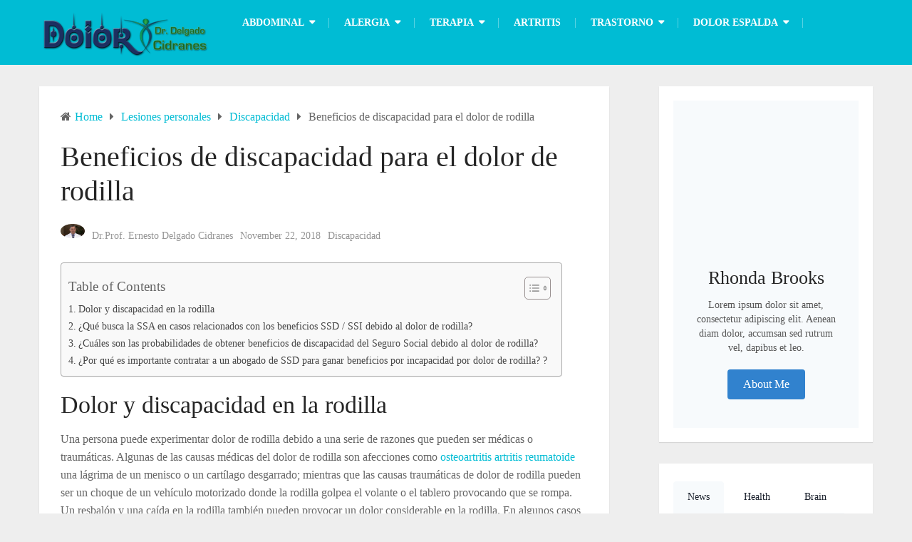

--- FILE ---
content_type: text/html; charset=UTF-8
request_url: https://dolor-drdelgadocidranes.com/beneficios-de-discapacidad-para-el-dolor-de-rodilla/
body_size: 22390
content:
<!DOCTYPE html><html class="no-js" lang="en-US" prefix="og: https://ogp.me/ns#"><head><script data-no-optimize="1">var litespeed_docref=sessionStorage.getItem("litespeed_docref");litespeed_docref&&(Object.defineProperty(document,"referrer",{get:function(){return litespeed_docref}}),sessionStorage.removeItem("litespeed_docref"));</script> <meta charset="UTF-8">
<!--[if IE ]><meta http-equiv="X-UA-Compatible" content="IE=edge,chrome=1">
<![endif]--><link rel="profile" href="https://gmpg.org/xfn/11" /><link rel="icon" href="https://dolor-drdelgadocidranes.com/wp-content/uploads/2018/09/cropped-icons8-heart-health-64-32x32.png" sizes="32x32" /><meta name="msapplication-TileImage" content="https://dolor-drdelgadocidranes.com/wp-content/uploads/2018/09/cropped-icons8-heart-health-64-270x270.png"><link rel="apple-touch-icon-precomposed" href="https://dolor-drdelgadocidranes.com/wp-content/uploads/2018/09/cropped-icons8-heart-health-64-180x180.png"><meta name="viewport" content="width=device-width, initial-scale=1"><meta name="apple-mobile-web-app-capable" content="yes"><meta name="apple-mobile-web-app-status-bar-style" content="black"><link rel="pingback" href="https://dolor-drdelgadocidranes.com/xmlrpc.php" /> <script type="litespeed/javascript">document.documentElement.className=document.documentElement.className.replace(/\bno-js\b/,'js')</script> <title>Beneficios de discapacidad para el dolor de rodilla -</title><meta name="description" content="Una persona puede experimentar dolor de rodilla debido a una serie de razones que pueden ser médicas o traumáticas. Algunas de las causas médicas del dolor de"/><meta name="robots" content="index, follow, max-snippet:-1, max-video-preview:-1, max-image-preview:large"/><link rel="canonical" href="https://dolor-drdelgadocidranes.com/beneficios-de-discapacidad-para-el-dolor-de-rodilla/" /><meta property="og:locale" content="en_US" /><meta property="og:type" content="article" /><meta property="og:title" content="Beneficios de discapacidad para el dolor de rodilla -" /><meta property="og:description" content="Una persona puede experimentar dolor de rodilla debido a una serie de razones que pueden ser médicas o traumáticas. Algunas de las causas médicas del dolor de" /><meta property="og:url" content="https://dolor-drdelgadocidranes.com/beneficios-de-discapacidad-para-el-dolor-de-rodilla/" /><meta property="article:section" content="Discapacidad" /><meta property="og:updated_time" content="2019-08-11T13:03:25+00:00" /><meta name="twitter:card" content="summary_large_image" /><meta name="twitter:title" content="Beneficios de discapacidad para el dolor de rodilla -" /><meta name="twitter:description" content="Una persona puede experimentar dolor de rodilla debido a una serie de razones que pueden ser médicas o traumáticas. Algunas de las causas médicas del dolor de" /><meta name="twitter:site" content="@Cidranes" /><meta name="twitter:creator" content="@Cidranes" /><meta name="twitter:label1" content="Written by" /><meta name="twitter:data1" content="Dr.Prof. Ernesto Delgado Cidranes" /><meta name="twitter:label2" content="Time to read" /><meta name="twitter:data2" content="4 minutes" /><link rel="alternate" type="application/rss+xml" title=" &raquo; Feed" href="https://dolor-drdelgadocidranes.com/feed/" /><link rel="alternate" title="oEmbed (JSON)" type="application/json+oembed" href="https://dolor-drdelgadocidranes.com/wp-json/oembed/1.0/embed?url=https%3A%2F%2Fdolor-drdelgadocidranes.com%2Fbeneficios-de-discapacidad-para-el-dolor-de-rodilla%2F" /><link rel="alternate" title="oEmbed (XML)" type="text/xml+oembed" href="https://dolor-drdelgadocidranes.com/wp-json/oembed/1.0/embed?url=https%3A%2F%2Fdolor-drdelgadocidranes.com%2Fbeneficios-de-discapacidad-para-el-dolor-de-rodilla%2F&#038;format=xml" /><style id='wp-img-auto-sizes-contain-inline-css' type='text/css'>img:is([sizes=auto i],[sizes^="auto," i]){contain-intrinsic-size:3000px 1500px}
/*# sourceURL=wp-img-auto-sizes-contain-inline-css */</style><link data-optimized="2" rel="stylesheet" href="https://dolor-drdelgadocidranes.com/wp-content/litespeed/css/972670e3bc01ec95b124ef1d39bfd6f3.css?ver=bb949" /><style id='wp-block-heading-inline-css' type='text/css'>h1:where(.wp-block-heading).has-background,h2:where(.wp-block-heading).has-background,h3:where(.wp-block-heading).has-background,h4:where(.wp-block-heading).has-background,h5:where(.wp-block-heading).has-background,h6:where(.wp-block-heading).has-background{padding:1.25em 2.375em}h1.has-text-align-left[style*=writing-mode]:where([style*=vertical-lr]),h1.has-text-align-right[style*=writing-mode]:where([style*=vertical-rl]),h2.has-text-align-left[style*=writing-mode]:where([style*=vertical-lr]),h2.has-text-align-right[style*=writing-mode]:where([style*=vertical-rl]),h3.has-text-align-left[style*=writing-mode]:where([style*=vertical-lr]),h3.has-text-align-right[style*=writing-mode]:where([style*=vertical-rl]),h4.has-text-align-left[style*=writing-mode]:where([style*=vertical-lr]),h4.has-text-align-right[style*=writing-mode]:where([style*=vertical-rl]),h5.has-text-align-left[style*=writing-mode]:where([style*=vertical-lr]),h5.has-text-align-right[style*=writing-mode]:where([style*=vertical-rl]),h6.has-text-align-left[style*=writing-mode]:where([style*=vertical-lr]),h6.has-text-align-right[style*=writing-mode]:where([style*=vertical-rl]){rotate:180deg}
/*# sourceURL=https://dolor-drdelgadocidranes.com/wp-includes/blocks/heading/style.min.css */</style><style id='wp-block-paragraph-inline-css' type='text/css'>.is-small-text{font-size:.875em}.is-regular-text{font-size:1em}.is-large-text{font-size:2.25em}.is-larger-text{font-size:3em}.has-drop-cap:not(:focus):first-letter{float:left;font-size:8.4em;font-style:normal;font-weight:100;line-height:.68;margin:.05em .1em 0 0;text-transform:uppercase}body.rtl .has-drop-cap:not(:focus):first-letter{float:none;margin-left:.1em}p.has-drop-cap.has-background{overflow:hidden}:root :where(p.has-background){padding:1.25em 2.375em}:where(p.has-text-color:not(.has-link-color)) a{color:inherit}p.has-text-align-left[style*="writing-mode:vertical-lr"],p.has-text-align-right[style*="writing-mode:vertical-rl"]{rotate:180deg}
/*# sourceURL=https://dolor-drdelgadocidranes.com/wp-includes/blocks/paragraph/style.min.css */</style><style id='wp-block-spacer-inline-css' type='text/css'>.wp-block-spacer{clear:both}
/*# sourceURL=https://dolor-drdelgadocidranes.com/wp-includes/blocks/spacer/style.min.css */</style><style id='global-styles-inline-css' type='text/css'>:root{--wp--preset--aspect-ratio--square: 1;--wp--preset--aspect-ratio--4-3: 4/3;--wp--preset--aspect-ratio--3-4: 3/4;--wp--preset--aspect-ratio--3-2: 3/2;--wp--preset--aspect-ratio--2-3: 2/3;--wp--preset--aspect-ratio--16-9: 16/9;--wp--preset--aspect-ratio--9-16: 9/16;--wp--preset--color--black: #000000;--wp--preset--color--cyan-bluish-gray: #abb8c3;--wp--preset--color--white: #ffffff;--wp--preset--color--pale-pink: #f78da7;--wp--preset--color--vivid-red: #cf2e2e;--wp--preset--color--luminous-vivid-orange: #ff6900;--wp--preset--color--luminous-vivid-amber: #fcb900;--wp--preset--color--light-green-cyan: #7bdcb5;--wp--preset--color--vivid-green-cyan: #00d084;--wp--preset--color--pale-cyan-blue: #8ed1fc;--wp--preset--color--vivid-cyan-blue: #0693e3;--wp--preset--color--vivid-purple: #9b51e0;--wp--preset--gradient--vivid-cyan-blue-to-vivid-purple: linear-gradient(135deg,rgb(6,147,227) 0%,rgb(155,81,224) 100%);--wp--preset--gradient--light-green-cyan-to-vivid-green-cyan: linear-gradient(135deg,rgb(122,220,180) 0%,rgb(0,208,130) 100%);--wp--preset--gradient--luminous-vivid-amber-to-luminous-vivid-orange: linear-gradient(135deg,rgb(252,185,0) 0%,rgb(255,105,0) 100%);--wp--preset--gradient--luminous-vivid-orange-to-vivid-red: linear-gradient(135deg,rgb(255,105,0) 0%,rgb(207,46,46) 100%);--wp--preset--gradient--very-light-gray-to-cyan-bluish-gray: linear-gradient(135deg,rgb(238,238,238) 0%,rgb(169,184,195) 100%);--wp--preset--gradient--cool-to-warm-spectrum: linear-gradient(135deg,rgb(74,234,220) 0%,rgb(151,120,209) 20%,rgb(207,42,186) 40%,rgb(238,44,130) 60%,rgb(251,105,98) 80%,rgb(254,248,76) 100%);--wp--preset--gradient--blush-light-purple: linear-gradient(135deg,rgb(255,206,236) 0%,rgb(152,150,240) 100%);--wp--preset--gradient--blush-bordeaux: linear-gradient(135deg,rgb(254,205,165) 0%,rgb(254,45,45) 50%,rgb(107,0,62) 100%);--wp--preset--gradient--luminous-dusk: linear-gradient(135deg,rgb(255,203,112) 0%,rgb(199,81,192) 50%,rgb(65,88,208) 100%);--wp--preset--gradient--pale-ocean: linear-gradient(135deg,rgb(255,245,203) 0%,rgb(182,227,212) 50%,rgb(51,167,181) 100%);--wp--preset--gradient--electric-grass: linear-gradient(135deg,rgb(202,248,128) 0%,rgb(113,206,126) 100%);--wp--preset--gradient--midnight: linear-gradient(135deg,rgb(2,3,129) 0%,rgb(40,116,252) 100%);--wp--preset--font-size--small: 13px;--wp--preset--font-size--medium: 20px;--wp--preset--font-size--large: 36px;--wp--preset--font-size--x-large: 42px;--wp--preset--spacing--20: 0.44rem;--wp--preset--spacing--30: 0.67rem;--wp--preset--spacing--40: 1rem;--wp--preset--spacing--50: 1.5rem;--wp--preset--spacing--60: 2.25rem;--wp--preset--spacing--70: 3.38rem;--wp--preset--spacing--80: 5.06rem;--wp--preset--shadow--natural: 6px 6px 9px rgba(0, 0, 0, 0.2);--wp--preset--shadow--deep: 12px 12px 50px rgba(0, 0, 0, 0.4);--wp--preset--shadow--sharp: 6px 6px 0px rgba(0, 0, 0, 0.2);--wp--preset--shadow--outlined: 6px 6px 0px -3px rgb(255, 255, 255), 6px 6px rgb(0, 0, 0);--wp--preset--shadow--crisp: 6px 6px 0px rgb(0, 0, 0);}:where(.is-layout-flex){gap: 0.5em;}:where(.is-layout-grid){gap: 0.5em;}body .is-layout-flex{display: flex;}.is-layout-flex{flex-wrap: wrap;align-items: center;}.is-layout-flex > :is(*, div){margin: 0;}body .is-layout-grid{display: grid;}.is-layout-grid > :is(*, div){margin: 0;}:where(.wp-block-columns.is-layout-flex){gap: 2em;}:where(.wp-block-columns.is-layout-grid){gap: 2em;}:where(.wp-block-post-template.is-layout-flex){gap: 1.25em;}:where(.wp-block-post-template.is-layout-grid){gap: 1.25em;}.has-black-color{color: var(--wp--preset--color--black) !important;}.has-cyan-bluish-gray-color{color: var(--wp--preset--color--cyan-bluish-gray) !important;}.has-white-color{color: var(--wp--preset--color--white) !important;}.has-pale-pink-color{color: var(--wp--preset--color--pale-pink) !important;}.has-vivid-red-color{color: var(--wp--preset--color--vivid-red) !important;}.has-luminous-vivid-orange-color{color: var(--wp--preset--color--luminous-vivid-orange) !important;}.has-luminous-vivid-amber-color{color: var(--wp--preset--color--luminous-vivid-amber) !important;}.has-light-green-cyan-color{color: var(--wp--preset--color--light-green-cyan) !important;}.has-vivid-green-cyan-color{color: var(--wp--preset--color--vivid-green-cyan) !important;}.has-pale-cyan-blue-color{color: var(--wp--preset--color--pale-cyan-blue) !important;}.has-vivid-cyan-blue-color{color: var(--wp--preset--color--vivid-cyan-blue) !important;}.has-vivid-purple-color{color: var(--wp--preset--color--vivid-purple) !important;}.has-black-background-color{background-color: var(--wp--preset--color--black) !important;}.has-cyan-bluish-gray-background-color{background-color: var(--wp--preset--color--cyan-bluish-gray) !important;}.has-white-background-color{background-color: var(--wp--preset--color--white) !important;}.has-pale-pink-background-color{background-color: var(--wp--preset--color--pale-pink) !important;}.has-vivid-red-background-color{background-color: var(--wp--preset--color--vivid-red) !important;}.has-luminous-vivid-orange-background-color{background-color: var(--wp--preset--color--luminous-vivid-orange) !important;}.has-luminous-vivid-amber-background-color{background-color: var(--wp--preset--color--luminous-vivid-amber) !important;}.has-light-green-cyan-background-color{background-color: var(--wp--preset--color--light-green-cyan) !important;}.has-vivid-green-cyan-background-color{background-color: var(--wp--preset--color--vivid-green-cyan) !important;}.has-pale-cyan-blue-background-color{background-color: var(--wp--preset--color--pale-cyan-blue) !important;}.has-vivid-cyan-blue-background-color{background-color: var(--wp--preset--color--vivid-cyan-blue) !important;}.has-vivid-purple-background-color{background-color: var(--wp--preset--color--vivid-purple) !important;}.has-black-border-color{border-color: var(--wp--preset--color--black) !important;}.has-cyan-bluish-gray-border-color{border-color: var(--wp--preset--color--cyan-bluish-gray) !important;}.has-white-border-color{border-color: var(--wp--preset--color--white) !important;}.has-pale-pink-border-color{border-color: var(--wp--preset--color--pale-pink) !important;}.has-vivid-red-border-color{border-color: var(--wp--preset--color--vivid-red) !important;}.has-luminous-vivid-orange-border-color{border-color: var(--wp--preset--color--luminous-vivid-orange) !important;}.has-luminous-vivid-amber-border-color{border-color: var(--wp--preset--color--luminous-vivid-amber) !important;}.has-light-green-cyan-border-color{border-color: var(--wp--preset--color--light-green-cyan) !important;}.has-vivid-green-cyan-border-color{border-color: var(--wp--preset--color--vivid-green-cyan) !important;}.has-pale-cyan-blue-border-color{border-color: var(--wp--preset--color--pale-cyan-blue) !important;}.has-vivid-cyan-blue-border-color{border-color: var(--wp--preset--color--vivid-cyan-blue) !important;}.has-vivid-purple-border-color{border-color: var(--wp--preset--color--vivid-purple) !important;}.has-vivid-cyan-blue-to-vivid-purple-gradient-background{background: var(--wp--preset--gradient--vivid-cyan-blue-to-vivid-purple) !important;}.has-light-green-cyan-to-vivid-green-cyan-gradient-background{background: var(--wp--preset--gradient--light-green-cyan-to-vivid-green-cyan) !important;}.has-luminous-vivid-amber-to-luminous-vivid-orange-gradient-background{background: var(--wp--preset--gradient--luminous-vivid-amber-to-luminous-vivid-orange) !important;}.has-luminous-vivid-orange-to-vivid-red-gradient-background{background: var(--wp--preset--gradient--luminous-vivid-orange-to-vivid-red) !important;}.has-very-light-gray-to-cyan-bluish-gray-gradient-background{background: var(--wp--preset--gradient--very-light-gray-to-cyan-bluish-gray) !important;}.has-cool-to-warm-spectrum-gradient-background{background: var(--wp--preset--gradient--cool-to-warm-spectrum) !important;}.has-blush-light-purple-gradient-background{background: var(--wp--preset--gradient--blush-light-purple) !important;}.has-blush-bordeaux-gradient-background{background: var(--wp--preset--gradient--blush-bordeaux) !important;}.has-luminous-dusk-gradient-background{background: var(--wp--preset--gradient--luminous-dusk) !important;}.has-pale-ocean-gradient-background{background: var(--wp--preset--gradient--pale-ocean) !important;}.has-electric-grass-gradient-background{background: var(--wp--preset--gradient--electric-grass) !important;}.has-midnight-gradient-background{background: var(--wp--preset--gradient--midnight) !important;}.has-small-font-size{font-size: var(--wp--preset--font-size--small) !important;}.has-medium-font-size{font-size: var(--wp--preset--font-size--medium) !important;}.has-large-font-size{font-size: var(--wp--preset--font-size--large) !important;}.has-x-large-font-size{font-size: var(--wp--preset--font-size--x-large) !important;}
/*# sourceURL=global-styles-inline-css */</style><style id='classic-theme-styles-inline-css' type='text/css'>/*! This file is auto-generated */
.wp-block-button__link{color:#fff;background-color:#32373c;border-radius:9999px;box-shadow:none;text-decoration:none;padding:calc(.667em + 2px) calc(1.333em + 2px);font-size:1.125em}.wp-block-file__button{background:#32373c;color:#fff;text-decoration:none}
/*# sourceURL=/wp-includes/css/classic-themes.min.css */</style><style id='ez-toc-inline-css' type='text/css'>div#ez-toc-container .ez-toc-title {font-size: 120%;}div#ez-toc-container .ez-toc-title {font-weight: 500;}div#ez-toc-container ul li , div#ez-toc-container ul li a {font-size: 95%;}div#ez-toc-container ul li , div#ez-toc-container ul li a {font-weight: 500;}div#ez-toc-container nav ul ul li {font-size: 90%;}.ez-toc-box-title {font-weight: bold; margin-bottom: 10px; text-align: center; text-transform: uppercase; letter-spacing: 1px; color: #666; padding-bottom: 5px;position:absolute;top:-4%;left:5%;background-color: inherit;transition: top 0.3s ease;}.ez-toc-box-title.toc-closed {top:-25%;}
.ez-toc-container-direction {direction: ltr;}.ez-toc-counter ul{counter-reset: item ;}.ez-toc-counter nav ul li a::before {content: counters(item, '.', decimal) '. ';display: inline-block;counter-increment: item;flex-grow: 0;flex-shrink: 0;margin-right: .2em; float: left; }.ez-toc-widget-direction {direction: ltr;}.ez-toc-widget-container ul{counter-reset: item ;}.ez-toc-widget-container nav ul li a::before {content: counters(item, '.', decimal) '. ';display: inline-block;counter-increment: item;flex-grow: 0;flex-shrink: 0;margin-right: .2em; float: left; }
/*# sourceURL=ez-toc-inline-css */</style><style id='kadence-blocks-global-variables-inline-css' type='text/css'>:root {--global-kb-font-size-sm:clamp(0.8rem, 0.73rem + 0.217vw, 0.9rem);--global-kb-font-size-md:clamp(1.1rem, 0.995rem + 0.326vw, 1.25rem);--global-kb-font-size-lg:clamp(1.75rem, 1.576rem + 0.543vw, 2rem);--global-kb-font-size-xl:clamp(2.25rem, 1.728rem + 1.63vw, 3rem);--global-kb-font-size-xxl:clamp(2.5rem, 1.456rem + 3.26vw, 4rem);--global-kb-font-size-xxxl:clamp(2.75rem, 0.489rem + 7.065vw, 6rem);}:root {--global-palette1: #3182CE;--global-palette2: #2B6CB0;--global-palette3: #1A202C;--global-palette4: #2D3748;--global-palette5: #4A5568;--global-palette6: #718096;--global-palette7: #EDF2F7;--global-palette8: #F7FAFC;--global-palette9: #ffffff;}
/*# sourceURL=kadence-blocks-global-variables-inline-css */</style><style id='bloggingbox-stylesheet-inline-css' type='text/css'>body {background-color:#eeeeee;background-image:url(https://dolor-drdelgadocidranes.com/wp-content/themes/mts_bloggingbox/images/nobg.png);}
		#header, .navigation.mobile-menu-wrapper, .header-traditional .header-lower, .header-traditional-2 .header-lower {background-color:#00bcd4;background-image:url(https://dolor-drdelgadocidranes.com/wp-content/themes/mts_bloggingbox/images/nobg.png);}
		#site-footer {background-color:#252525;background-image:url(https://dolor-drdelgadocidranes.com/wp-content/themes/mts_bloggingbox/images/nobg.png);}
		.featured-categories-container {background-color:#00bcd4;background-image:url(https://dolor-drdelgadocidranes.com/wp-content/themes/mts_bloggingbox/images/nobg.png);}
		.mts-newsletter {background-color:#282828;background-image:url(https://dolor-drdelgadocidranes.com/wp-content/themes/mts_bloggingbox/images/nobg.png);}
		a, .primary-slider .slide-caption .thecategory { color: #00bcd4 }
		.post-info .thecomment a, .post-info .readMore a, .pagination .nav-previous a, .pagination .nav-next a, .pagination a, .pagination .page-numbers.dots, .woocommerce nav.woocommerce-pagination ul li a, .widget .wpt_widget_content .tab_title.selected a, .widget .wp_review_tab_widget_content .tab_title.selected a, .tagcloud a, .tags a:hover, input[type='submit'], .single-image .post-info .thecomment a:hover, .ball-pulse > div, .pace .pace-progress, .woocommerce a.button, .woocommerce-page a.button, .woocommerce button.button, .woocommerce-page button.button, .woocommerce input.button, .woocommerce-page input.button, .woocommerce #respond input#submit, .woocommerce-page #respond input#submit, .woocommerce #content input.button, .woocommerce-page #content input.button, .woocommerce a.button.alt, .woocommerce button.button.alt, .woocommerce input.button.alt, .latestPost-review-wrapper, .widget .review-total-only.large-thumb, #wpmm-megamenu .review-total-only, .widget .widget-slider .slide-caption, .single-image .thecategory a:hover, .widget #wp-subscribe, #load-posts a, #page #commentform.wp-review-comment-form input[type='submit'], .latestPost .review-type-circle.latestPost-review-wrapper, .woocommerce-account .woocommerce-MyAccount-navigation li.is-active, .mts-newsletter .widget #wp-subscribe input.submit, .woocommerce-product-search button[type="submit"], .woocommerce .woocommerce-widget-layered-nav-dropdown__submit { background: #00bcd4 }

		a:hover, .widget li a:hover, #site-footer .widget li a:hover, .widget li:hover > .toggle-caret, .widget.widget_nav_menu li:hover > a, #site-footer .widget.widget_nav_menu li:hover > a, .latestPost .title a:hover, .latestPost.grid-1 .title a:hover, .postauthor h5 a:hover, .post-like.active, .post-dislike.active, .like-count.dislike-count, .comm-number, .widget .textwidget a, #site-footer .widget .textwidget a { color: #f44336 }

		.post-info .thecomment a:hover, .post-info .readMore a:hover, .pagination a:hover, .pagination .page-numbers.current, .single .pagination > .current, .widget .wp_review_tab_widget_content .tab_title a, .widget .wpt_widget_content .tab_title a, .tagcloud a:hover, .navigation ul.menu > li:hover > a, .navigation ul ul li, .single-image .post-info .thecomment a, input[type='submit']:hover, .woocommerce nav.woocommerce-pagination ul li span.current, .woocommerce-page nav.woocommerce-pagination ul li span.current, .woocommerce #content nav.woocommerce-pagination ul li span.current, .woocommerce-page #content nav.woocommerce-pagination ul li span.current, .woocommerce nav.woocommerce-pagination ul li a:hover, .woocommerce-page nav.woocommerce-pagination ul li a:hover, .woocommerce #content nav.woocommerce-pagination ul li a:hover, .woocommerce-page #content nav.woocommerce-pagination ul li a:hover, .woocommerce nav.woocommerce-pagination ul li a:focus, .woocommerce-page nav.woocommerce-pagination ul li a:focus, .woocommerce #content nav.woocommerce-pagination ul li a:focus, .woocommerce-page #content nav.woocommerce-pagination ul li a:focus, .to-top:hover, #load-posts a:hover, #load-posts a.loading, .widget #wp-subscribe input.submit, #page #commentform.wp-review-comment-form input[type='submit']:hover, #header .mts-cart .cart-contents:hover, .bypostauthor .fn:after, .woocommerce a.button:hover, .woocommerce-page a.button:hover, .woocommerce button.button:hover, .woocommerce-page button.button:hover, .woocommerce input.button:hover, .woocommerce-page input.button:hover, .woocommerce #respond input#submit:hover, .woocommerce-page #respond input#submit:hover, .woocommerce #content input.button:hover, .woocommerce-page #content input.button:hover, .mts-newsletter .widget #wp-subscribe input.submit:hover, .woocommerce-product-search button[type="submit"]:hover, .woocommerce-product-search button[type="submit"]:hover, .woocommerce .woocommerce-widget-layered-nav-dropdown__submit:hover { background:#f44336 }

		.woocommerce #respond input#submit.alt.disabled, .woocommerce #respond input#submit.alt:disabled, .woocommerce #respond input#submit.alt:disabled[disabled], .woocommerce a.button.alt.disabled, .woocommerce a.button.alt:disabled, .woocommerce a.button.alt:disabled[disabled], .woocommerce button.button.alt.disabled, .woocommerce button.button.alt:disabled, .woocommerce button.button.alt:disabled[disabled], .woocommerce input.button.alt:disabled, .woocommerce input.button.alt:disabled[disabled] { background: #00bcd4!important; }

		.tags a:hover, .single-image .thecategory a:hover { border-color: #00bcd4 }
		.to-top:hover { border-color: #f44336 }
		.owl-prev, .owl-next { background-color: rgba( 0, 188, 212, 0.75); }
		#slider.primary-slider.owl-carousel .owl-item:after { background-color: rgba( 0, 16, 18, 0.75); }
		#slider.primary-slider.owl-carousel .owl-item:hover:after, #slider.owl-prev, #slider.owl-next, .single-prev-next .next-post:hover .featured-thumbnail:after, .single-prev-next .previous-post:hover .featured-thumbnail:after { background-color: rgba( 244, 67, 54, 0.75)!important; }

		.mts-newsletter .widget #wp-subscribe { color: #dddddd; }

		
		.bypostauthor > div .fn:after { content: "Author"; position: relative; margin-left: 5px; padding: 3px 10px; color: #FFF; font-weight: normal; font-size: 13px; border-radius: 30px; }
		.footer-social a.footer-facebook { color: #aaaaaa; border-color: rgba(170, 170, 170, 0.4); } .footer-social a.footer-facebook:hover { background: #aaaaaa}.footer-social a.footer-twitter { color: #aaaaaa; border-color: rgba(170, 170, 170, 0.4); } .footer-social a.footer-twitter:hover { background: #aaaaaa}.footer-social a.footer-google-plus { color: #aaaaaa; border-color: rgba(170, 170, 170, 0.4); } .footer-social a.footer-google-plus:hover { background: #aaaaaa}.footer-social a.footer-instagram { color: #aaaaaa; border-color: rgba(170, 170, 170, 0.4); } .footer-social a.footer-instagram:hover { background: #aaaaaa}
		
		.footer-upper { padding: 0 }
		.featured-categories-container .featured-wrap-90{ color: ; border-color: rgba(, , ,0.5); } .featured-categories-container .featured-wrap-90:hover { background: ; }.featured-categories-container .featured-wrap-95{ color: ; border-color: rgba(, , ,0.5); } .featured-categories-container .featured-wrap-95:hover { background: ; }.featured-categories-container .featured-wrap-103{ color: ; border-color: rgba(, , ,0.5); } .featured-categories-container .featured-wrap-103:hover { background: ; }
		
		
		.shareit { float: left }
		
			
/*# sourceURL=bloggingbox-stylesheet-inline-css */</style> <script type="litespeed/javascript" data-src="https://dolor-drdelgadocidranes.com/wp-includes/js/jquery/jquery.min.js" id="jquery-core-js"></script> <link rel="https://api.w.org/" href="https://dolor-drdelgadocidranes.com/wp-json/" /><link rel="alternate" title="JSON" type="application/json" href="https://dolor-drdelgadocidranes.com/wp-json/wp/v2/posts/7257" /><link rel="EditURI" type="application/rsd+xml" title="RSD" href="https://dolor-drdelgadocidranes.com/xmlrpc.php?rsd" /><meta name="generator" content="WordPress 6.9" /><link rel='shortlink' href='https://dolor-drdelgadocidranes.com/?p=7257' />
 <script data-ad-client="ca-pub-4230868998712733" type="litespeed/javascript" data-src="https://pagead2.googlesyndication.com/pagead/js/adsbygoogle.js"></script> 
 <script type="litespeed/javascript" data-src="https://pagead2.googlesyndication.com/pagead/js/adsbygoogle.js?client=ca-pub-4230868998712733"
     crossorigin="anonymous"></script>  <script type="litespeed/javascript" data-src="https://www.googletagmanager.com/gtag/js?id=G-H869G80P0K"></script> <script type="litespeed/javascript">window.dataLayer=window.dataLayer||[];function gtag(){dataLayer.push(arguments)}
gtag('js',new Date());gtag('config','G-H869G80P0K')</script> <style type="text/css">#header h1, #header h2 { font-family: 'Roboto'; font-weight: normal; font-size: 28px; color: #ffffff; }
#primary-navigation a, #header .mts-cart .cart-contents { font-family: 'Roboto'; font-weight: 700; font-size: 14px; color: #ffffff;text-transform: uppercase; }
.latestPost .title a, .latestPost.grid-1 .title a { font-family: 'Roboto'; font-weight: normal; font-size: 30px; color: #252525; }
.single-title { font-family: 'Roboto'; font-weight: 300; font-size: 40px; color: #252525; }
.post-info, .post-info-upper, .post-excerpt, .ago, .widget .wpt_widget_content .wpt-postmeta, .widget .wpt_comment_content, .widget .wpt_excerpt { font-family: 'Roboto'; font-weight: normal; font-size: 14px; color: #959595; }
body { font-family: 'Roboto'; font-weight: normal; font-size: 16px; color: #656565; }
.widget h3, .widget h3 a { font-family: 'Roboto'; font-weight: 500; font-size: 20px; color: #252525;text-transform: uppercase; }
.widget .post-title, #sidebar .wp_review_tab_widget_content .entry-title, #sidebar .wpt_widget_content .entry-title { font-family: 'Roboto'; font-weight: 500; font-size: 15px; color: #252525; }
.widget { font-family: 'Roboto'; font-weight: normal; font-size: 14px; color: #656565; }
#site-footer .widget h3, #site-footer .widget h3 a { font-family: 'Roboto'; font-weight: 700; font-size: 14px; color: #aaaaaa;text-transform: uppercase; }
#site-footer .widget .post-title, #site-footer .wp_review_tab_widget_content .entry-title, #site-footer .wpt_widget_content .entry-title { font-family: 'Roboto'; font-weight: 500; font-size: 15px; color: #aaaaaa; }
#site-footer .widget { font-family: 'Roboto'; font-weight: normal; font-size: 14px; color: #aaaaaa; }
#copyright-note { font-family: 'Roboto'; font-weight: normal; font-size: 14px; color: #656565; }
.footer-upper, .footer-logo #logo { font-family: 'Roboto'; font-weight: normal; font-size: 30px; color: #ffffff; }
h1 { font-family: 'Roboto'; font-weight: 500; font-size: 38px; color: #252525; }
h2 { font-family: 'Roboto'; font-weight: 500; font-size: 34px; color: #252525; }
h3 { font-family: 'Roboto'; font-weight: 500; font-size: 30px; color: #252525; }
h4 { font-family: 'Roboto'; font-weight: 500; font-size: 26px; color: #252525; }
h5 { font-family: 'Roboto'; font-weight: 500; font-size: 22px; color: #252525; }
h6 { font-family: 'Roboto'; font-weight: 500; font-size: 18px; color: #252525; }</style><style type="text/css">.saboxplugin-wrap{-webkit-box-sizing:border-box;-moz-box-sizing:border-box;-ms-box-sizing:border-box;box-sizing:border-box;border:1px solid #eee;width:100%;clear:both;display:block;overflow:hidden;word-wrap:break-word;position:relative}.saboxplugin-wrap .saboxplugin-gravatar{float:left;padding:0 20px 20px 20px}.saboxplugin-wrap .saboxplugin-gravatar img{max-width:100px;height:auto;border-radius:0;}.saboxplugin-wrap .saboxplugin-authorname{font-size:18px;line-height:1;margin:20px 0 0 20px;display:block}.saboxplugin-wrap .saboxplugin-authorname a{text-decoration:none}.saboxplugin-wrap .saboxplugin-authorname a:focus{outline:0}.saboxplugin-wrap .saboxplugin-desc{display:block;margin:5px 20px}.saboxplugin-wrap .saboxplugin-desc a{text-decoration:underline}.saboxplugin-wrap .saboxplugin-desc p{margin:5px 0 12px}.saboxplugin-wrap .saboxplugin-web{margin:0 20px 15px;text-align:left}.saboxplugin-wrap .sab-web-position{text-align:right}.saboxplugin-wrap .saboxplugin-web a{color:#ccc;text-decoration:none}.saboxplugin-wrap .saboxplugin-socials{position:relative;display:block;background:#fcfcfc;padding:5px;border-top:1px solid #eee}.saboxplugin-wrap .saboxplugin-socials a svg{width:20px;height:20px}.saboxplugin-wrap .saboxplugin-socials a svg .st2{fill:#fff; transform-origin:center center;}.saboxplugin-wrap .saboxplugin-socials a svg .st1{fill:rgba(0,0,0,.3)}.saboxplugin-wrap .saboxplugin-socials a:hover{opacity:.8;-webkit-transition:opacity .4s;-moz-transition:opacity .4s;-o-transition:opacity .4s;transition:opacity .4s;box-shadow:none!important;-webkit-box-shadow:none!important}.saboxplugin-wrap .saboxplugin-socials .saboxplugin-icon-color{box-shadow:none;padding:0;border:0;-webkit-transition:opacity .4s;-moz-transition:opacity .4s;-o-transition:opacity .4s;transition:opacity .4s;display:inline-block;color:#fff;font-size:0;text-decoration:inherit;margin:5px;-webkit-border-radius:0;-moz-border-radius:0;-ms-border-radius:0;-o-border-radius:0;border-radius:0;overflow:hidden}.saboxplugin-wrap .saboxplugin-socials .saboxplugin-icon-grey{text-decoration:inherit;box-shadow:none;position:relative;display:-moz-inline-stack;display:inline-block;vertical-align:middle;zoom:1;margin:10px 5px;color:#444;fill:#444}.clearfix:after,.clearfix:before{content:' ';display:table;line-height:0;clear:both}.ie7 .clearfix{zoom:1}.saboxplugin-socials.sabox-colored .saboxplugin-icon-color .sab-twitch{border-color:#38245c}.saboxplugin-socials.sabox-colored .saboxplugin-icon-color .sab-behance{border-color:#003eb0}.saboxplugin-socials.sabox-colored .saboxplugin-icon-color .sab-deviantart{border-color:#036824}.saboxplugin-socials.sabox-colored .saboxplugin-icon-color .sab-digg{border-color:#00327c}.saboxplugin-socials.sabox-colored .saboxplugin-icon-color .sab-dribbble{border-color:#ba1655}.saboxplugin-socials.sabox-colored .saboxplugin-icon-color .sab-facebook{border-color:#1e2e4f}.saboxplugin-socials.sabox-colored .saboxplugin-icon-color .sab-flickr{border-color:#003576}.saboxplugin-socials.sabox-colored .saboxplugin-icon-color .sab-github{border-color:#264874}.saboxplugin-socials.sabox-colored .saboxplugin-icon-color .sab-google{border-color:#0b51c5}.saboxplugin-socials.sabox-colored .saboxplugin-icon-color .sab-html5{border-color:#902e13}.saboxplugin-socials.sabox-colored .saboxplugin-icon-color .sab-instagram{border-color:#1630aa}.saboxplugin-socials.sabox-colored .saboxplugin-icon-color .sab-linkedin{border-color:#00344f}.saboxplugin-socials.sabox-colored .saboxplugin-icon-color .sab-pinterest{border-color:#5b040e}.saboxplugin-socials.sabox-colored .saboxplugin-icon-color .sab-reddit{border-color:#992900}.saboxplugin-socials.sabox-colored .saboxplugin-icon-color .sab-rss{border-color:#a43b0a}.saboxplugin-socials.sabox-colored .saboxplugin-icon-color .sab-sharethis{border-color:#5d8420}.saboxplugin-socials.sabox-colored .saboxplugin-icon-color .sab-soundcloud{border-color:#995200}.saboxplugin-socials.sabox-colored .saboxplugin-icon-color .sab-spotify{border-color:#0f612c}.saboxplugin-socials.sabox-colored .saboxplugin-icon-color .sab-stackoverflow{border-color:#a95009}.saboxplugin-socials.sabox-colored .saboxplugin-icon-color .sab-steam{border-color:#006388}.saboxplugin-socials.sabox-colored .saboxplugin-icon-color .sab-user_email{border-color:#b84e05}.saboxplugin-socials.sabox-colored .saboxplugin-icon-color .sab-tumblr{border-color:#10151b}.saboxplugin-socials.sabox-colored .saboxplugin-icon-color .sab-twitter{border-color:#0967a0}.saboxplugin-socials.sabox-colored .saboxplugin-icon-color .sab-vimeo{border-color:#0d7091}.saboxplugin-socials.sabox-colored .saboxplugin-icon-color .sab-windows{border-color:#003f71}.saboxplugin-socials.sabox-colored .saboxplugin-icon-color .sab-whatsapp{border-color:#003f71}.saboxplugin-socials.sabox-colored .saboxplugin-icon-color .sab-wordpress{border-color:#0f3647}.saboxplugin-socials.sabox-colored .saboxplugin-icon-color .sab-yahoo{border-color:#14002d}.saboxplugin-socials.sabox-colored .saboxplugin-icon-color .sab-youtube{border-color:#900}.saboxplugin-socials.sabox-colored .saboxplugin-icon-color .sab-xing{border-color:#000202}.saboxplugin-socials.sabox-colored .saboxplugin-icon-color .sab-mixcloud{border-color:#2475a0}.saboxplugin-socials.sabox-colored .saboxplugin-icon-color .sab-vk{border-color:#243549}.saboxplugin-socials.sabox-colored .saboxplugin-icon-color .sab-medium{border-color:#00452c}.saboxplugin-socials.sabox-colored .saboxplugin-icon-color .sab-quora{border-color:#420e00}.saboxplugin-socials.sabox-colored .saboxplugin-icon-color .sab-meetup{border-color:#9b181c}.saboxplugin-socials.sabox-colored .saboxplugin-icon-color .sab-goodreads{border-color:#000}.saboxplugin-socials.sabox-colored .saboxplugin-icon-color .sab-snapchat{border-color:#999700}.saboxplugin-socials.sabox-colored .saboxplugin-icon-color .sab-500px{border-color:#00557f}.saboxplugin-socials.sabox-colored .saboxplugin-icon-color .sab-mastodont{border-color:#185886}.sabox-plus-item{margin-bottom:20px}@media screen and (max-width:480px){.saboxplugin-wrap{text-align:center}.saboxplugin-wrap .saboxplugin-gravatar{float:none;padding:20px 0;text-align:center;margin:0 auto;display:block}.saboxplugin-wrap .saboxplugin-gravatar img{float:none;display:inline-block;display:-moz-inline-stack;vertical-align:middle;zoom:1}.saboxplugin-wrap .saboxplugin-desc{margin:0 10px 20px;text-align:center}.saboxplugin-wrap .saboxplugin-authorname{text-align:center;margin:10px 0 20px}}body .saboxplugin-authorname a,body .saboxplugin-authorname a:hover{box-shadow:none;-webkit-box-shadow:none}a.sab-profile-edit{font-size:16px!important;line-height:1!important}.sab-edit-settings a,a.sab-profile-edit{color:#0073aa!important;box-shadow:none!important;-webkit-box-shadow:none!important}.sab-edit-settings{margin-right:15px;position:absolute;right:0;z-index:2;bottom:10px;line-height:20px}.sab-edit-settings i{margin-left:5px}.saboxplugin-socials{line-height:1!important}.rtl .saboxplugin-wrap .saboxplugin-gravatar{float:right}.rtl .saboxplugin-wrap .saboxplugin-authorname{display:flex;align-items:center}.rtl .saboxplugin-wrap .saboxplugin-authorname .sab-profile-edit{margin-right:10px}.rtl .sab-edit-settings{right:auto;left:0}img.sab-custom-avatar{max-width:75px;}.saboxplugin-wrap {margin-top:0px; margin-bottom:0px; padding: 0px 0px }.saboxplugin-wrap .saboxplugin-authorname {font-size:18px; line-height:25px;}.saboxplugin-wrap .saboxplugin-desc p, .saboxplugin-wrap .saboxplugin-desc {font-size:14px !important; line-height:21px !important;}.saboxplugin-wrap .saboxplugin-web {font-size:14px;}.saboxplugin-wrap .saboxplugin-socials a svg {width:18px;height:18px;}</style><link rel="icon" href="https://dolor-drdelgadocidranes.com/wp-content/uploads/2018/09/cropped-icons8-heart-health-64-32x32.png" sizes="32x32" /><link rel="icon" href="https://dolor-drdelgadocidranes.com/wp-content/uploads/2018/09/cropped-icons8-heart-health-64-192x192.png" sizes="192x192" /><link rel="apple-touch-icon" href="https://dolor-drdelgadocidranes.com/wp-content/uploads/2018/09/cropped-icons8-heart-health-64-180x180.png" /><meta name="msapplication-TileImage" content="https://dolor-drdelgadocidranes.com/wp-content/uploads/2018/09/cropped-icons8-heart-health-64-270x270.png" /></head><body id="blog" class="wp-singular post-template-default single single-post postid-7257 single-format-standard wp-custom-logo wp-theme-mts_bloggingbox main"><div class="main-container"><header id="site-header" role="banner" itemscope itemtype="http://schema.org/WPHeader"><div id="header"><div class="container clearfix"><div class="logo-wrap"><h2 id="logo" class="image-logo" itemprop="headline">
<a href="https://dolor-drdelgadocidranes.com">
<img data-lazyloaded="1" src="[data-uri]" data-src="https://dolor-drdelgadocidranes.com/wp-content/uploads/2019/11/Dolor239x67.png" alt="" width="239" height="67">
</a></h2></div><div id="primary-navigation" role="navigation" itemscope itemtype="http://schema.org/SiteNavigationElement">
<a href="#" id="pull" class="toggle-mobile-menu">Menu</a><nav class="navigation clearfix mobile-menu-wrapper"><ul id="menu-top" class="menu clearfix"><li id="menu-item-205342" class="menu-item menu-item-type-post_type menu-item-object-page menu-item-has-children menu-item-205342"><a href="https://dolor-drdelgadocidranes.com/dolor-abdominal/">Abdominal</a><ul class="sub-menu"><li id="menu-item-205343" class="menu-item menu-item-type-post_type menu-item-object-page menu-item-205343"><a href="https://dolor-drdelgadocidranes.com/dolor-abdominal/aorta/">Aorta</a></li><li id="menu-item-205344" class="menu-item menu-item-type-post_type menu-item-object-page menu-item-205344"><a href="https://dolor-drdelgadocidranes.com/dolor-abdominal/bazo/">Bazo</a></li><li id="menu-item-205345" class="menu-item menu-item-type-post_type menu-item-object-page menu-item-205345"><a href="https://dolor-drdelgadocidranes.com/dolor-abdominal/estomago/">Estómago</a></li><li id="menu-item-205346" class="menu-item menu-item-type-post_type menu-item-object-page menu-item-205346"><a href="https://dolor-drdelgadocidranes.com/dolor-abdominal/higado/">Hígado</a></li><li id="menu-item-205347" class="menu-item menu-item-type-post_type menu-item-object-page menu-item-205347"><a href="https://dolor-drdelgadocidranes.com/dolor-abdominal/intestino/">Intestino</a></li><li id="menu-item-205348" class="menu-item menu-item-type-post_type menu-item-object-page menu-item-205348"><a href="https://dolor-drdelgadocidranes.com/dolor-abdominal/pancreas/">Páncreas</a></li><li id="menu-item-205349" class="menu-item menu-item-type-post_type menu-item-object-page menu-item-205349"><a href="https://dolor-drdelgadocidranes.com/dolor-abdominal/rinon/">Riñón</a></li><li id="menu-item-205350" class="menu-item menu-item-type-post_type menu-item-object-page menu-item-205350"><a href="https://dolor-drdelgadocidranes.com/dolor-abdominal/vesicula-biliar/">Vesícula Biliar</a></li></ul></li><li id="menu-item-206138" class="menu-item menu-item-type-post_type menu-item-object-page menu-item-has-children menu-item-206138"><a href="https://dolor-drdelgadocidranes.com/alergia/">Alergia</a><ul class="sub-menu"><li id="menu-item-206145" class="menu-item menu-item-type-post_type menu-item-object-page menu-item-206145"><a href="https://dolor-drdelgadocidranes.com/alergia/medicamentos-para-la-alergia-comun/">Medicamentos para la alergia común</a></li></ul></li><li id="menu-item-206161" class="menu-item menu-item-type-post_type menu-item-object-page menu-item-has-children menu-item-206161"><a href="https://dolor-drdelgadocidranes.com/terapia-alternativa/">Terapia</a><ul class="sub-menu"><li id="menu-item-206163" class="menu-item menu-item-type-post_type menu-item-object-page menu-item-206163"><a href="https://dolor-drdelgadocidranes.com/terapia-alternativa/homeopatia/">Homeopatía</a></li><li id="menu-item-206162" class="menu-item menu-item-type-post_type menu-item-object-page menu-item-206162"><a href="https://dolor-drdelgadocidranes.com/terapia-alternativa/pilates/">Pilates</a></li></ul></li><li id="menu-item-206358" class="menu-item menu-item-type-post_type menu-item-object-page menu-item-206358"><a href="https://dolor-drdelgadocidranes.com/artritis/">Artritis</a></li><li id="menu-item-206363" class="menu-item menu-item-type-custom menu-item-object-custom menu-item-has-children menu-item-206363"><a href="#">Trastorno</a><ul class="sub-menu"><li id="menu-item-206365" class="menu-item menu-item-type-post_type menu-item-object-page menu-item-206365"><a href="https://dolor-drdelgadocidranes.com/desorden-del-espectro-autista/">Desorden del espectro autista</a></li><li id="menu-item-206364" class="menu-item menu-item-type-post_type menu-item-object-page menu-item-206364"><a href="https://dolor-drdelgadocidranes.com/desorden-autoinmune/">Desorden autoinmune</a></li></ul></li><li id="menu-item-206352" class="menu-item menu-item-type-post_type menu-item-object-page menu-item-has-children menu-item-206352"><a href="https://dolor-drdelgadocidranes.com/dolor-de-espalda/">Dolor espalda</a><ul class="sub-menu"><li id="menu-item-206355" class="menu-item menu-item-type-post_type menu-item-object-page menu-item-206355"><a href="https://dolor-drdelgadocidranes.com/dolor-de-espalda/dolor-lumbar/">Dolor lumbar</a></li><li id="menu-item-206354" class="menu-item menu-item-type-post_type menu-item-object-page menu-item-206354"><a href="https://dolor-drdelgadocidranes.com/dolor-de-espalda/dolor-de-espalda-media/">Dolor de espalda media</a></li><li id="menu-item-206353" class="menu-item menu-item-type-post_type menu-item-object-page menu-item-206353"><a href="https://dolor-drdelgadocidranes.com/dolor-de-espalda/dolor-de-espalda-superior/">Dolor de espalda superior</a></li></ul></li></ul></nav></div></div></div></header><div id="page" class="single"><article class="article"><div id="content_box" ><div id="post-7257" class="g post post-7257 type-post status-publish format-standard hentry category-discapacidad"><div class="single_post"><div class="breadcrumb" itemscope itemtype="https://schema.org/BreadcrumbList"><div><i class="fa fa-home"></i></div><div itemprop="itemListElement" itemscope
itemtype="https://schema.org/ListItem" class="root"><a href="https://dolor-drdelgadocidranes.com" itemprop="item"><span itemprop="name">Home</span><meta itemprop="position" content="1" /></a></div><div><i class="fa fa-caret-right"></i></div><div itemprop="itemListElement" itemscope
itemtype="https://schema.org/ListItem"><a href="https://dolor-drdelgadocidranes.com/category/lesiones-personales/" itemprop="item"><span itemprop="name">Lesiones personales</span><meta itemprop="position" content="2" /></a></div><div><i class="fa fa-caret-right"></i></div><div itemprop="itemListElement" itemscope
itemtype="https://schema.org/ListItem"><a href="https://dolor-drdelgadocidranes.com/category/lesiones-personales/discapacidad/" itemprop="item"><span itemprop="name">Discapacidad</span><meta itemprop="position" content="2" /></a></div><div><i class="fa fa-caret-right"></i></div><div itemprop="itemListElement" itemscope itemtype="https://schema.org/ListItem"><span itemprop="name">Beneficios de discapacidad para el dolor de rodilla</span><meta itemprop="position" content="3" /></div></div><header><h1 class="title single-title entry-title">Beneficios de discapacidad para el dolor de rodilla</h1><div class="traditional-header"><div class="post-info">
<span class="theauthorimage"><span><img data-lazyloaded="1" src="[data-uri]" alt='' data-src='https://dolor-drdelgadocidranes.com/wp-content/uploads/2019/08/Ernesto-Delgado-Cidranes.png' data-srcset='https://dolor-drdelgadocidranes.com/wp-content/uploads/2019/08/Ernesto-Delgado-Cidranes.png 2x' class='avatar avatar-34 photo sab-custom-avatar' height='34' width='34' /></span></span>
<span class="theauthor"><span><a href="https://dolor-drdelgadocidranes.com/author/cidranes/" title="Posts by Dr.Prof. Ernesto Delgado Cidranes" rel="author">Dr.Prof. Ernesto Delgado Cidranes</a></span></span>
<span class="thetime updated"><span>November 22, 2018</span></span>
<span class="thecategory"><a href="https://dolor-drdelgadocidranes.com/category/lesiones-personales/discapacidad/" title="View all posts in Discapacidad">Discapacidad</a></span></div></div></header><div class="post-single-content box mark-links entry-content"><div class="thecontent"><div class='code-block code-block-1' style='margin: 8px 0; clear: both;'> <script type="litespeed/javascript" data-src="https://pagead2.googlesyndication.com/pagead/js/adsbygoogle.js"></script> 
<ins class="adsbygoogle"
style="display:block"
data-ad-client="ca-pub-4230868998712733"
data-ad-slot="6065564952"
data-ad-format="auto"
data-full-width-responsive="true"></ins> <script type="litespeed/javascript">(adsbygoogle=window.adsbygoogle||[]).push({})</script></div><div id="ez-toc-container" class="ez-toc-v2_0_80 counter-hierarchy ez-toc-counter ez-toc-grey ez-toc-container-direction"><div class="ez-toc-title-container"><div class='code-block code-block-2' style='margin: 8px 0; clear: both;'> <script type="litespeed/javascript" data-src="https://pagead2.googlesyndication.com/pagead/js/adsbygoogle.js"></script> 
<ins class="adsbygoogle"
style="display:block"
data-ad-client="ca-pub-4230868998712733"
data-ad-slot="6065564952"
data-ad-format="auto"
data-full-width-responsive="true"></ins> <script type="litespeed/javascript">(adsbygoogle=window.adsbygoogle||[]).push({})</script></div><p class="ez-toc-title" style="cursor:inherit">Table of Contents</p>
<span class="ez-toc-title-toggle"><a href="#" class="ez-toc-pull-right ez-toc-btn ez-toc-btn-xs ez-toc-btn-default ez-toc-toggle" aria-label="Toggle Table of Content"><span class="ez-toc-js-icon-con"><span class=""><span class="eztoc-hide" style="display:none;">Toggle</span><span class="ez-toc-icon-toggle-span"><svg style="fill: #999;color:#999" xmlns="http://www.w3.org/2000/svg" class="list-377408" width="20px" height="20px" viewBox="0 0 24 24" fill="none"><path d="M6 6H4v2h2V6zm14 0H8v2h12V6zM4 11h2v2H4v-2zm16 0H8v2h12v-2zM4 16h2v2H4v-2zm16 0H8v2h12v-2z" fill="currentColor"></path></svg><svg style="fill: #999;color:#999" class="arrow-unsorted-368013" xmlns="http://www.w3.org/2000/svg" width="10px" height="10px" viewBox="0 0 24 24" version="1.2" baseProfile="tiny"><path d="M18.2 9.3l-6.2-6.3-6.2 6.3c-.2.2-.3.4-.3.7s.1.5.3.7c.2.2.4.3.7.3h11c.3 0 .5-.1.7-.3.2-.2.3-.5.3-.7s-.1-.5-.3-.7zM5.8 14.7l6.2 6.3 6.2-6.3c.2-.2.3-.5.3-.7s-.1-.5-.3-.7c-.2-.2-.4-.3-.7-.3h-11c-.3 0-.5.1-.7.3-.2.2-.3.5-.3.7s.1.5.3.7z"/></svg></span></span></span></a></span></div><nav><ul class='ez-toc-list ez-toc-list-level-1 ' ><li class='ez-toc-page-1 ez-toc-heading-level-2'><a class="ez-toc-link ez-toc-heading-1" href="#Dolor_y_discapacidad_en_la_rodilla" >Dolor y discapacidad en la rodilla</a></li><li class='ez-toc-page-1 ez-toc-heading-level-2'><a class="ez-toc-link ez-toc-heading-2" href="#%C2%BFQue_busca_la_SSA_en_casos_relacionados_con_los_beneficios_SSD_SSI_debido_al_dolor_de_rodilla" >¿Qué busca la SSA en casos relacionados con los beneficios SSD / SSI debido al dolor de rodilla?</a></li><li class='ez-toc-page-1 ez-toc-heading-level-2'><a class="ez-toc-link ez-toc-heading-3" href="#%C2%BFCuales_son_las_probabilidades_de_obtener_beneficios_de_discapacidad_del_Seguro_Social_debido_al_dolor_de_rodilla" >¿Cuáles son las probabilidades de obtener beneficios de discapacidad del Seguro Social debido al dolor de rodilla?</a></li><li class='ez-toc-page-1 ez-toc-heading-level-2'><a class="ez-toc-link ez-toc-heading-4" href="#%C2%BFPor_que_es_importante_contratar_a_un_abogado_de_SSD_para_ganar_beneficios_por_incapacidad_por_dolor_de_rodilla" >¿Por qué es importante contratar a un abogado de SSD para ganar beneficios por incapacidad por dolor de rodilla? ?</a></li></ul></nav></div><h2><span class="ez-toc-section" id="Dolor_y_discapacidad_en_la_rodilla"></span>Dolor y discapacidad en la rodilla<span class="ez-toc-section-end"></span></h2><div><p>Una persona puede experimentar dolor de rodilla debido a una serie de razones que pueden ser médicas o traumáticas. Algunas de las causas médicas del dolor de rodilla son afecciones como <a href="https://dolor-drdelgadocidranes.com/osteoartritis-o-artritis-por-desgaste/"> osteoartritis </a><a href="https://dolor-drdelgadocidranes.com/artritis-reumatoide/"> artritis reumatoide </a>una lágrima de un menisco o un cartílago desgarrado; mientras que las causas traumáticas de dolor de rodilla pueden ser un choque de un vehículo motorizado donde la rodilla golpea el volante o el tablero provocando que se rompa. Un resbalón y una caída en la rodilla también pueden provocar un dolor considerable en la rodilla. En algunos casos, un individuo tiene que someterse a un reemplazo de rodilla ya que la condición de la rodilla es irreparable y no hay otra solución para el alivio del dolor de rodilla.</p><div class='code-block code-block-3' style='margin: 8px 0; clear: both;'> <script type="litespeed/javascript" data-src="https://pagead2.googlesyndication.com/pagead/js/adsbygoogle.js"></script> 
<ins class="adsbygoogle"
style="display:block"
data-ad-client="ca-pub-4230868998712733"
data-ad-slot="6065564952"
data-ad-format="auto"
data-full-width-responsive="true"></ins> <script type="litespeed/javascript">(adsbygoogle=window.adsbygoogle||[]).push({})</script></div><p>La rodilla es la articulación de carga más grande del cuerpo y por lo tanto es más propensa lesiones frecuentes que cualquier otra articulación en el cuerpo. Las fracturas o los ligamentos o los meniscos desgarrados son algunas de las lesiones graves que pueden ser bastante discapacitantes al nivel en que un individuo no podrá caminar y llevar a cabo actividades de la vida diaria o realizar efectivamente en el trabajo.</p><p></p><div class='code-block code-block-4' style='margin: 8px 0; clear: both;'> <script type="litespeed/javascript" data-src="https://pagead2.googlesyndication.com/pagead/js/adsbygoogle.js"></script> 
<ins class="adsbygoogle"
style="display:block"
data-ad-client="ca-pub-4230868998712733"
data-ad-slot="6065564952"
data-ad-format="auto"
data-full-width-responsive="true"></ins> <script type="litespeed/javascript">(adsbygoogle=window.adsbygoogle||[]).push({})</script></div><h2><span class="ez-toc-section" id="%C2%BFQue_busca_la_SSA_en_casos_relacionados_con_los_beneficios_SSD_SSI_debido_al_dolor_de_rodilla"></span>¿Qué busca la SSA en casos relacionados con los beneficios SSD / SSI debido al dolor de rodilla?<span class="ez-toc-section-end"></span></h2><p>Ahora, la cuestión de si un individuo puede obtener beneficios por incapacidad debido al dolor de rodilla es algo bastante complicado y requiere mucha documentación e informes. Cualquiera que haya sido la causa del dolor de rodilla ya sea <a href="https://dolor-drdelgadocidranes.com/artrosis-de-rodilla/"> osteoartritis </a>un menisco desgarrado o una cirugía de reemplazo de rodilla, las pocas cosas que investigará la SSA serán sobre las limitaciones funcionales causadas por el dolor de rodilla. ¿Cuánto tiempo puede el reclamante pararse y caminar? ¿El demandante necesita un dispositivo de asistencia? ¿Puede tratarse o controlarse el dolor de rodilla usando <a href="https://dolor-drdelgadocidranes.com/que-tan-efectivo-es-la-famotidina/"> medicamentos </a><a href="https://dolor-drdelgadocidranes.com/terapia-manual/terapia-fisica/"> fisioterapia </a> y otras modalidades de tratamiento? la condición va a ser duradera o se espera que dure 12 meses, etc.</p><p></p><div class='code-block code-block-5' style='margin: 8px 0; clear: both;'> <script type="litespeed/javascript" data-src="https://pagead2.googlesyndication.com/pagead/js/adsbygoogle.js"></script> 
<ins class="adsbygoogle"
style="display:block"
data-ad-client="ca-pub-4230868998712733"
data-ad-slot="6065564952"
data-ad-format="auto"
data-full-width-responsive="true"></ins> <script type="litespeed/javascript">(adsbygoogle=window.adsbygoogle||[]).push({})</script></div><h2><span class="ez-toc-section" id="%C2%BFCuales_son_las_probabilidades_de_obtener_beneficios_de_discapacidad_del_Seguro_Social_debido_al_dolor_de_rodilla"></span>¿Cuáles son las probabilidades de obtener beneficios de discapacidad del Seguro Social debido al dolor de rodilla?<span class="ez-toc-section-end"></span></h2><p>Para empezar, el SSA compilará todos los registros médicos de la paciente que incluirá los registros desde la fecha de la lesión hasta la fecha actual, incluidas todas las notas de progreso donde la SSA verá si el reclamante ha sido diligente en el seguimiento con el médico y si ha cumplido con todos las recomendaciones hechas por el médico en términos de uso de medicamentos, fisioterapia y ejercicios para la rodilla. El reclamante también será evaluado por un médico designado por la SSA que hará una evaluación exhaustiva de si el reclamante puede caminar o pararse sin ayuda y evaluar el grado de daño a la rodilla. El SSA también examinará todos los estudios radiográficos realizados para el reclamante en forma de rayos X, tomografías computarizadas y <a href="https://dolor-drdelgadocidranes.com/que-es-una-exploracion-de-mri/"> resonancias magnéticas </a>. Una vez que se demuestre sin lugar a dudas que el demandante no está en condiciones de tener un empleo remunerado debido al dolor de rodilla debido a las limitaciones funcionales causadas debido a él, se le otorgarán beneficios al discapacitado por dolor de rodilla. Sin embargo, no es fácil ganar beneficios por discapacidad simplemente por tener dolor en la rodilla.</p><p>La SSA se refiere a la lista de impedimentos. El dolor de rodilla cae bajo la Sección 1.00: el sistema musculoesquelético. Según la Sección 1.00, cualquiera de las siguientes condiciones podría ser relevante para su problema de rodilla:</p><div class='code-block code-block-6' style='margin: 8px 0; clear: both;'> <script type="litespeed/javascript" data-src="https://pagead2.googlesyndication.com/pagead/js/adsbygoogle.js"></script> 
<ins class="adsbygoogle"
style="display:block"
data-ad-client="ca-pub-4230868998712733"
data-ad-slot="6065564952"
data-ad-format="auto"
data-full-width-responsive="true"></ins> <script type="litespeed/javascript">(adsbygoogle=window.adsbygoogle||[]).push({})</script></div><p></p><ul><li>1.02 &#8211; Disfunción importante de una articulación- debido a cualquier causa, y debe presentarse con todo lo siguiente:<ul><li>Deformidad anatómica.</li><li>Dolor crónico o rigidez en la articulación que limita el rango de movimiento.</li><li>Incapacidad para deambular y moverse de manera efectiva.</li></ul></li><li>1.03 &#8211; Cirugía reconstructiva o artrodesis quirúrgica de una articulación principal que soporta peso. En cualquiera de los casos, según los estándares de la SSA, no podrá ambular eficazmente y, además, no se espera que su capacidad de caminar regrese en 12 meses.</li></ul><h2><span class="ez-toc-section" id="%C2%BFPor_que_es_importante_contratar_a_un_abogado_de_SSD_para_ganar_beneficios_por_incapacidad_por_dolor_de_rodilla"></span>¿Por qué es importante contratar a un abogado de SSD para ganar beneficios por incapacidad por dolor de rodilla? ?<span class="ez-toc-section-end"></span></h2><p>No es probable que todas las personas con dolor de rodilla reciban beneficios por discapacidad. Si no está seguro de que sus limitaciones sean lo suficientemente severas como para cumplir con el listado y califique para los beneficios por discapacidad por dolor de rodilla, entonces debe contratar a un abogado con experiencia en discapacidad del seguro social. Un abogado de SSD puede preparar y presentar su caso de la mejor manera posible para que se otorgue el beneficio por discapacidad. Un abogado con experiencia en SSD tendría conocimiento significativo sobre lo que el juez podría exigirle al demandante durante la audiencia y cuál es la otra información relevante que debe proporcionarse frente al juez en el momento de la audiencia para ganar un reclamo de discapacidad por rodilla dolor. Cabe señalar que un abogado de SSD recibe un pago solo después de que se le haya otorgado el beneficio por discapacidad, por lo que el abogado hace todo lo posible por obtener los beneficios por discapacidad del reclamante</p><div class='code-block code-block-7' style='margin: 8px 0; clear: both;'> <script type="litespeed/javascript" data-src="https://pagead2.googlesyndication.com/pagead/js/adsbygoogle.js"></script> 
<ins class="adsbygoogle"
style="display:block"
data-ad-client="ca-pub-4230868998712733"
data-ad-slot="6065564952"
data-ad-format="auto"
data-full-width-responsive="true"></ins> <script type="litespeed/javascript">(adsbygoogle=window.adsbygoogle||[]).push({})</script></div><h4>Conclusión:</h4><p>En resumen, un individuo con dolor de rodilla persistente causado debido a cualquier condición, ya sea médica o traumática por al menos un período de un año hasta el punto en que el reclamante no puede ser empleado remunerado en un grado significativo y tiene suficiente evidencia confiable que respalde su reclamo debe trabajar en estrecha relación con su médico tratante y con un abogado con experiencia en SSD para obtener los beneficios de discapacidad del Seguro Social debido al dolor de rodilla.</p></div><p>&nbsp;</p><div class='code-block code-block-8' style='margin: 8px 0; clear: both;'> <script type="litespeed/javascript" data-src="https://pagead2.googlesyndication.com/pagead/js/adsbygoogle.js"></script> 
<ins class="adsbygoogle"
style="display:block"
data-ad-client="ca-pub-4230868998712733"
data-ad-slot="6065564952"
data-ad-format="auto"
data-full-width-responsive="true"></ins> <script type="litespeed/javascript">(adsbygoogle=window.adsbygoogle||[]).push({})</script></div><div class="saboxplugin-wrap" itemtype="http://schema.org/Person" itemscope itemprop="author"><div class="saboxplugin-tab"><div class="saboxplugin-gravatar"><img data-lazyloaded="1" src="[data-uri]" decoding="async" data-src="https://dolor-drdelgadocidranes.com/wp-content/uploads/2019/08/Ernesto-Delgado-Cidranes.png" width="100"  height="100" alt="Ernesto Delgado Cidranes" itemprop="image"></div><div class="saboxplugin-authorname"><a href="https://dolor-drdelgadocidranes.com/author/cidranes/" class="vcard author" rel="author"><span class="fn">Dr.Prof. Ernesto Delgado Cidranes</span></a></div><div class="saboxplugin-desc"><div itemprop="description"><p>Soy un Neuroanestesiólogo y Especialista en el Tratamiento del Dolor. Me otorgaron el Premio Nacional de Medicina 2018. Soy CEO y fundador de la Unidad Internacional del Dolor de Madrid y editor de Journal Pain Management and Therapy. También es asesor y crítico del AIUM (Instituto Estadounidense de Ultrasonidos en Medicina) y miembro del Comité Organizador de las World Pain Conferences.</p><p>Tengo más de diez años de experiencia con terapias regenerativas que incluyen células madre mesenquimales, plasma rico en plaquetas, factores de crecimiento, transferencias de grasa y ácido hialurónico. Inicié Dolor-drdelgadocidranes.com para difundir el conocimiento y la conciencia.</p><div class='code-block code-block-9' style='margin: 8px 0; clear: both;'> <script type="litespeed/javascript" data-src="https://pagead2.googlesyndication.com/pagead/js/adsbygoogle.js"></script> 
<ins class="adsbygoogle"
style="display:block"
data-ad-client="ca-pub-4230868998712733"
data-ad-slot="6065564952"
data-ad-format="auto"
data-full-width-responsive="true"></ins> <script type="litespeed/javascript">(adsbygoogle=window.adsbygoogle||[]).push({})</script></div></div></div><div class="clearfix"></div></div></div><div class='code-block code-block-16' style='margin: 8px 0; clear: both;'> <script type="litespeed/javascript" data-src="https://pagead2.googlesyndication.com/pagead/js/adsbygoogle.js"></script> 
<ins class="adsbygoogle"
style="display:block"
data-ad-client="ca-pub-4230868998712733"
data-ad-slot="6065564952"
data-ad-format="auto"
data-full-width-responsive="true"></ins> <script type="litespeed/javascript">(adsbygoogle=window.adsbygoogle||[]).push({})</script></div></div></div></div><div class="social-share"><div class="shareit">
<span class="share-item facebooksharebtn"><div class="fb-share-button" data-layout="button_count"></div>
</span>
<span class="share-item facebookbtn"><div id="fb-root"></div><div class="fb-like" data-send="false" data-layout="button_count" data-width="150" data-show-faces="false"></div>
</span>
<span class="share-item twitterbtn">
<a href="https://twitter.com/share" class="twitter-share-button" data-via="">Tweet</a>
</span>
<span class="share-item gplusbtn">
<g:plusone size="medium"></g:plusone>
</span>
<span class="share-item pinbtn">
<a href="https://pinterest.com/pin/create/button/?url=https://dolor-drdelgadocidranes.com/beneficios-de-discapacidad-para-el-dolor-de-rodilla/&media=&description=Beneficios de discapacidad para el dolor de rodilla" class="pin-it-button" count-layout="horizontal">Pin It</a>
</span></div></div></div></div></article><aside id="sidebar" class="sidebar c-4-12 mts-sidebar-sidebar" role="complementary" itemscope itemtype="http://schema.org/WPSideBar"><div id="block-57" class="widget widget_block"><style>.wp-block-kadence-column.kb-section-dir-horizontal > .kt-inside-inner-col > .kt-info-boxblock-7_d4275b-fe .kt-blocks-info-box-link-wrap{max-width:unset;}.kt-info-boxblock-7_d4275b-fe .kt-blocks-info-box-link-wrap{border-top-left-radius:0px;border-top-right-radius:0px;border-bottom-right-radius:0px;border-bottom-left-radius:0px;background:var(--global-palette8, #F7FAFC);padding-top:30px;padding-right:30px;padding-bottom:30px;padding-left:30px;}.kt-info-boxblock-7_d4275b-fe .kt-blocks-info-box-link-wrap:hover{background:var(--global-palette8, #F7FAFC);}.kt-info-boxblock-7_d4275b-fe.wp-block-kadence-infobox{max-width:100%;}.kt-info-boxblock-7_d4275b-fe .kadence-info-box-image-inner-intrisic-container{max-width:200px;}.kt-info-boxblock-7_d4275b-fe .kadence-info-box-image-inner-intrisic-container .kadence-info-box-image-intrisic{padding-bottom:100%;width:500px;height:0px;max-width:100%;}.kt-info-boxblock-7_d4275b-fe .kadence-info-box-icon-container .kt-info-svg-icon, .kt-info-boxblock-7_d4275b-fe .kt-info-svg-icon-flip, .kt-info-boxblock-7_d4275b-fe .kt-blocks-info-box-number{font-size:50px;}.kt-info-boxblock-7_d4275b-fe .kt-blocks-info-box-media{color:#444444;border-radius:200px;border-top-width:0px;border-right-width:0px;border-bottom-width:0px;border-left-width:0px;padding-top:10px;padding-right:10px;padding-bottom:10px;padding-left:10px;}.kt-info-boxblock-7_d4275b-fe .kt-blocks-info-box-media-container{margin-top:0px;margin-right:15px;margin-bottom:0px;margin-left:15px;}.kt-info-boxblock-7_d4275b-fe .kt-blocks-info-box-media .kadence-info-box-image-intrisic img{border-radius:200px;}.kt-info-boxblock-7_d4275b-fe .kt-blocks-info-box-link-wrap:hover .kt-blocks-info-box-media{color:#444444;}.kt-info-boxblock-7_d4275b-fe .kt-infobox-textcontent h4.kt-blocks-info-box-title{padding-top:0px;padding-right:0px;padding-bottom:0px;padding-left:0px;margin-top:5px;margin-right:0px;margin-bottom:10px;margin-left:0px;}.kt-info-boxblock-7_d4275b-fe .kt-infobox-textcontent .kt-blocks-info-box-text{color:#555555;}.kt-info-boxblock-7_d4275b-fe .kt-blocks-info-box-learnmore{color:var(--global-palette9, #ffffff);background:var(--global-palette1, #3182CE);border-color:var(--global-palette1, #3182CE);border-radius:4px;font-size:16px;font-family:Sora;font-style:normal;font-weight:500;border-width:0px 0px 0px 0px;padding-top:11px;padding-right:22px;padding-bottom:11px;padding-left:22px;margin-top:20px;margin-right:0px;margin-bottom:10px;margin-left:0px;}.kt-info-boxblock-7_d4275b-fe .kt-blocks-info-box-link-wrap:hover .kt-blocks-info-box-learnmore,.kt-info-boxblock-7_d4275b-fe .kt-blocks-info-box-link-wrap .kt-blocks-info-box-learnmore:focus{color:#ffffff;background:var(--global-palette2, #2B6CB0);border-color:var(--global-palette2, #2B6CB0);}</style><div class="wp-block-kadence-infobox kt-info-boxblock-7_d4275b-fe"><span class="kt-blocks-info-box-link-wrap info-box-link kt-blocks-info-box-media-align-top kt-info-halign-center"><div class="kt-blocks-info-box-media-container"><div class="kt-blocks-info-box-media kt-info-media-animate-none"><div class="kadence-info-box-image-inner-intrisic-container"><div class="kadence-info-box-image-intrisic kt-info-animate-none"><div class="kadence-info-box-image-inner-intrisic"><img data-lazyloaded="1" src="[data-uri]" loading="lazy" decoding="async" data-src="https://startertemplatecloud.com/g60/wp-content/uploads/sites/14/2022/02/pexels-leah-kelley-50911126.jpg" alt="" width="500" height="500" class="kt-info-box-image wp-image-412"/></div></div></div></div></div><div class="kt-infobox-textcontent"><h4 class="kt-blocks-info-box-title">Rhonda Brooks</h4><p class="kt-blocks-info-box-text">Lorem ipsum dolor sit amet, consectetur adipiscing elit. Aenean diam dolor, accumsan sed rutrum vel, dapibus et leo.<br/></p><div class="kt-blocks-info-box-learnmore-wrap"><span class="kt-blocks-info-box-learnmore">About Me</span></div></div></span></div></div><div id="block-58" class="widget widget_block"><style>.kt-tabs-idblock-8_73090d-7b > .kt-tabs-content-wrap > .wp-block-kadence-tab{border-top:0px solid var(--global-palette8, #F7FAFC);border-right:0px solid var(--global-palette8, #F7FAFC);border-bottom:0px solid var(--global-palette8, #F7FAFC);border-left:0px solid var(--global-palette8, #F7FAFC);border-top-left-radius:0px;border-top-right-radius:0px;border-bottom-right-radius:0px;border-bottom-left-radius:0px;padding-top:30px;padding-right:30px;padding-bottom:30px;padding-left:30px;background:var(--global-palette8, #F7FAFC);}.wp-block-kadence-tabs .kt-tabs-idblock-8_73090d-7b > .kt-tabs-title-list li{margin-top:0px;margin-right:8px;margin-bottom:0px;margin-left:0px;}.wp-block-kadence-tabs .kt-tabs-idblock-8_73090d-7b > .kt-tabs-title-list li:last-child{margin-right:0px;}.wp-block-kadence-tabs .kt-tabs-idblock-8_73090d-7b > .kt-tabs-title-list li .kt-tab-title, .wp-block-kadence-tabs .kt-tabs-idblock-8_73090d-7b > .kt-tabs-content-wrap > .kt-tabs-accordion-title .kt-tab-title{line-height:2em;font-family:Sora;font-weight:500;font-style:normal;border-top-width:0px;border-right-width:0px;border-bottom-width:0px;border-left-width:0px;border-top-left-radius:4px;border-top-right-radius:4px;border-bottom-right-radius:0px;border-bottom-left-radius:0px;padding-top:8px;padding-right:20px;padding-bottom:8px;padding-left:20px;border-color:var(--global-palette9, #ffffff);color:var(--global-palette3, #1A202C);background:var(--global-palette9, #ffffff);}.wp-block-kadence-tabs .kt-tabs-idblock-8_73090d-7b > .kt-tabs-content-wrap > .kt-tabs-accordion-title .kt-tab-title{margin-top:0px;margin-right:8px;margin-bottom:0px;margin-left:0px;}.wp-block-kadence-tabs .kt-tabs-idblock-8_73090d-7b > .kt-tabs-title-list li .kt-tab-title:hover, .wp-block-kadence-tabs .kt-tabs-idblock-8_73090d-7b > .kt-tabs-content-wrap > .kt-tabs-accordion-title .kt-tab-title:hover{border-color:var(--global-palette8, #F7FAFC);color:var(--global-palette3, #1A202C);background:var(--global-palette8, #F7FAFC);}.wp-block-kadence-tabs .kt-tabs-idblock-8_73090d-7b > .kt-tabs-title-list li.kt-tab-title-active .kt-tab-title, .wp-block-kadence-tabs .kt-tabs-idblock-8_73090d-7b > .kt-tabs-content-wrap > .kt-tabs-accordion-title.kt-tab-title-active .kt-tab-title{border-color:var(--global-palette8, #F7FAFC);color:var(--global-palette3, #1A202C);background:var(--global-palette8, #F7FAFC);}@media all and (max-width: 1024px){.kt-tabs-idblock-8_73090d-7b > .kt-tabs-content-wrap > .wp-block-kadence-tab{border-top:0px solid var(--global-palette8, #F7FAFC);border-right:0px solid var(--global-palette8, #F7FAFC);border-bottom:0px solid var(--global-palette8, #F7FAFC);border-left:0px solid var(--global-palette8, #F7FAFC);}}@media all and (max-width: 767px){.kt-tabs-idblock-8_73090d-7b > .kt-tabs-content-wrap > .wp-block-kadence-tab{border-top:0px solid var(--global-palette8, #F7FAFC);border-right:0px solid var(--global-palette8, #F7FAFC);border-bottom:0px solid var(--global-palette8, #F7FAFC);border-left:0px solid var(--global-palette8, #F7FAFC);}}</style><div class="wp-block-kadence-tabs alignnone"><div class="kt-tabs-wrap kt-tabs-idblock-8_73090d-7b kt-tabs-has-3-tabs kt-active-tab-1 kt-tabs-layout-tabs kt-tabs-tablet-layout-inherit kt-tabs-mobile-layout-inherit kt-tab-alignment-left "><ul class="kt-tabs-title-list"><li id="tab-news" class="kt-title-item kt-title-item-1 kt-tabs-svg-show-always kt-tabs-icon-side-right kt-tab-title-active"><a href="#tab-news" data-tab="1" class="kt-tab-title kt-tab-title-1 "><span class="kt-title-text">News</span></a></li><li id="tab-health" class="kt-title-item kt-title-item-2 kt-tabs-svg-show-always kt-tabs-icon-side-right kt-tab-title-inactive"><a href="#tab-health" data-tab="2" class="kt-tab-title kt-tab-title-2 "><span class="kt-title-text">Health</span></a></li><li id="tab-brain" class="kt-title-item kt-title-item-3 kt-tabs-svg-show-always kt-tabs-icon-side-right kt-tab-title-inactive"><a href="#tab-brain" data-tab="3" class="kt-tab-title kt-tab-title-3 "><span class="kt-title-text">Brain</span></a></li></ul><div class="kt-tabs-content-wrap"><div class="wp-block-kadence-tab kt-tab-inner-content kt-inner-tab-2 kt-inner-tab_b5b794-89"><div class="kt-tab-inner-content-inner"><p>No posts</p></div></div><div class="wp-block-kadence-tab kt-tab-inner-content kt-inner-tab-1 kt-inner-tab_560878-2b"><div class="kt-tab-inner-content-inner"><p>No posts</p></div></div><div class="wp-block-kadence-tab kt-tab-inner-content kt-inner-tab-3 kt-inner-tab_012d6e-64"><div class="kt-tab-inner-content-inner"><p>No posts</p></div></div></div></div></div></div><div id="block-59" class="widget widget_block"><style>.kb-row-layout-idblock-9_3d0f5b-9c > .kt-row-column-wrap{align-content:start;}:where(.kb-row-layout-idblock-9_3d0f5b-9c > .kt-row-column-wrap) > .wp-block-kadence-column{justify-content:start;}.kb-row-layout-idblock-9_3d0f5b-9c > .kt-row-column-wrap{column-gap:var(--global-kb-gap-md, 2rem);row-gap:var(--global-kb-gap-md, 2rem);padding-top:30px;padding-right:30px;padding-bottom:30px;padding-left:30px;grid-template-columns:minmax(0, 1fr);}.kb-row-layout-idblock-9_3d0f5b-9c{background-color:var(--global-palette8, #F7FAFC);}.kb-row-layout-idblock-9_3d0f5b-9c > .kt-row-layout-overlay{opacity:0.30;}@media all and (max-width: 1024px){.kb-row-layout-idblock-9_3d0f5b-9c > .kt-row-column-wrap{grid-template-columns:minmax(0, 1fr);}}@media all and (max-width: 767px){.kb-row-layout-idblock-9_3d0f5b-9c > .kt-row-column-wrap{grid-template-columns:minmax(0, 1fr);}}</style><div class="kb-row-layout-wrap kb-row-layout-idblock-9_3d0f5b-9c alignnone has-theme-palette8-background-color kt-row-has-bg wp-block-kadence-rowlayout"><div class="kt-row-column-wrap kt-has-1-columns kt-row-layout-equal kt-tab-layout-inherit kt-mobile-layout-row kt-row-valign-top"><style>.kadence-columnd42830-4b > .kt-inside-inner-col,.kadence-columnd42830-4b > .kt-inside-inner-col:before{border-top-left-radius:0px;border-top-right-radius:0px;border-bottom-right-radius:0px;border-bottom-left-radius:0px;}.kadence-columnd42830-4b > .kt-inside-inner-col{column-gap:var(--global-kb-gap-sm, 1rem);}.kadence-columnd42830-4b > .kt-inside-inner-col{flex-direction:column;}.kadence-columnd42830-4b > .kt-inside-inner-col > .aligncenter{width:100%;}.kadence-columnd42830-4b > .kt-inside-inner-col:before{opacity:0.3;}.kadence-columnd42830-4b{position:relative;}@media all and (max-width: 1024px){.kadence-columnd42830-4b > .kt-inside-inner-col{flex-direction:column;}}@media all and (max-width: 767px){.kadence-columnd42830-4b > .kt-inside-inner-col{flex-direction:column;}}</style><div class="wp-block-kadence-column kadence-columnd42830-4b inner-column-1"><div class="kt-inside-inner-col"><h5 class="wp-block-heading has-text-align-center"><meta charset="utf-8">Subscribe to Newsletter</h5><div style="height:20px" aria-hidden="true" class="wp-block-spacer"></div><style>.wp-block-kadence-form.kadence-form-d1247b-c3.kb-form-wrap{margin-top:0px;margin-right:0px;margin-bottom:0px;margin-left:0px;}.kadence-form-d1247b-c3 .kb-form .kadence-blocks-form-field .kb-text-style-field, .kadence-form-d1247b-c3 .kb-form .kadence-blocks-form-field .kb-select-style-field{color:#eeeeee;border-radius:4px;border-width:1px 1px 1px 1px;background:var(--global-palette9, #ffffff);border-color:#eeeeee;}.kadence-form-d1247b-c3 .kb-form .kadence-blocks-form-field .kb-text-style-field:focus, .kadence-form-d1247b-c3 .kb-form .kadence-blocks-form-field .kb-select-style-field:focus{color:var(--global-palette3, #1A202C);border-color:var(--global-palette1, #3182CE);}.kadence-form-d1247b-c3 .kb-form .kadence-blocks-form-field .kb-forms-submit{border-radius:4px;}</style><div class="wp-block-kadence-form kadence-form-d1247b-c3 kb-form-wrap"><form class="kb-form" action="" method="post"><div class="kadence-blocks-form-field kb-field-desk-width-100 kb-input-size-standard"><input name="kb_field_0" id="kb_field_d1247b-c3_0" data-label="Email" type="email" placeholder="Your Email Address..." value="" data-type="email" class="kb-field kb-text-style-field kb-email-field kb-field-0" data-required="yes"/></div><input type="hidden" name="_kb_form_id" value="d1247b-c3"/><input type="hidden" name="_kb_form_post_id" value="0"/><input type="hidden" name="action" value="kb_process_ajax_submit"/><input class="kadence-blocks-field verify" type="text" name="_kb_verify_email" autocomplete="new-password" aria-hidden="true" placeholder="Email" tabindex="-1" data-1p-ignore="true" data-lpignore="true" /><div class="kadence-blocks-form-field kb-submit-field kb-field-desk-width-100"><button class="kb-forms-submit button kb-button-size-standard kb-button-width-full">Submit</button></div></form></div>
<noscript><div class="kadence-blocks-form-message kadence-blocks-form-warning">Please enable JavaScript in your browser to submit the form</div><style>.kadence-form-d1247b-c3 .kadence-blocks-form-field.kb-submit-field { display: none; }</style></noscript><p></p></div></div></div></div></div><div id="block-60" class="widget widget_block"><style>.kb-image69f138-10 .kb-image-has-overlay:after{opacity:0.3;}</style><figure class="wp-block-kadence-image kb-image69f138-10 size-full"><img data-lazyloaded="1" src="[data-uri]" width="360" height="424" decoding="async" data-src="https://startertemplatecloud.com/g60/wp-content/uploads/sites/73/2022/02/banner-4.png" alt="" class="kb-img wp-image-410"/></figure></div><div id="text-8" class="widget widget_text"><h3 class="widget-title">Earning Disclaimer</h3><div class="textwidget"><p>I want to Disclose that I make some money by showing <strong>Adsense Ads</strong> on the site. It Pays some server bills and helps to keep the site running.</p><p>As a third party provider, Google uses cookies to serve ads. With the DART cookie, Google will adapt the ads to you based on their browsing this or other sites..</p><p>Read disclaimer in <a href="https://dolor-drdelgadocidranes.com/descargo-de-responsabilidad-de-adsense/">more detail here</a> and <a href="https://dolor-drdelgadocidranes.com/exencion-de-responsabilidad/">Disclaimer </a></p></div></div></aside></div><footer id="site-footer" role="contentinfo" itemscope itemtype="http://schema.org/WPFooter"><div class="footer-upper"><div class="container"><div class="footer-upper-left"></div></div></div><div class="footer-widgets first-footer-widgets widgets-num-4"><div class="container"><div class="f-widget f-widget-1"><div id="text-10" class="widget widget_text"><div class="textwidget"><p><img data-lazyloaded="1" src="[data-uri]" loading="lazy" decoding="async" class="size-full wp-image-299226 aligncenter" data-src="https://dolor-drdelgadocidranes.com/wp-content/uploads/2019/11/Dolor239x67.png" alt="" width="239" height="67" /><br />
By starting Dolor-Drdelgadocidranes.com, My aim is to provides accurate medical information to our readers, in an interesting manner. I want to spread the knowledge and educate the readers as much as possible about various health issues which are diffusing the world.</p><p>Read more about the <a href="https://dolor-drdelgadocidranes.com/mi-objetivo/">End Gold of Website</a></p></div></div></div><div class="f-widget f-widget-2"><div id="text-9" class="widget widget_text"><h3 class="widget-title">Privacy Policy</h3><div class="textwidget"><p>This site uses cookies and other tracking technologies to assist with navigation and your ability to provide feedback, analyze your use of our products and services, assist with our promotional and marketing efforts, and provide content from third parties.</p><p>Read more about site policy here <a href="https://dolor-drdelgadocidranes.com/politica-de-privacidad/"> Cookie Policy</a></p></div></div></div><div class="f-widget f-widget-3"><div id="text-11" class="widget widget_text"><h3 class="widget-title">PAGES</h3><div class="textwidget"><p><a href="https://dolor-drdelgadocidranes.com/sobre-mi/">Sobre mi</a><br />
<a href="https://dolor-drdelgadocidranes.com/contacto/">Contacto</a><br />
<a href="https://dolor-drdelgadocidranes.com/mi-objetivo/">Mi objetivo</a><br />
<a href="https://dolor-drdelgadocidranes.com/politica-de-privacidad/">Política de privacidad</a><br />
<a href="https://dolor-drdelgadocidranes.com/exencion-de-responsabilidad/">Exención de responsabilidad</a><br />
<a href="https://dolor-drdelgadocidranes.com/descargo-de-responsabilidad-de-adsense/">Descargo de responsabilidad de Adsense</a><br />
<a href="https://dolor-drdelgadocidranes.com/encontrar-medico/">Encontrar Médico</a></p></div></div></div><div class="f-widget last f-widget-4"><div id="text-12" class="widget widget_text"><div class="textwidget"><p><img data-lazyloaded="1" src="[data-uri]" loading="lazy" decoding="async" class="size-full wp-image-299226 alignleft" data-src="https://dolor-drdelgadocidranes.com/wp-content/uploads/2019/11/Dolor239x67.png" alt="" width="239" height="67" /></p></div></div></div></div></div><div class="copyrights"><div class="container"><div class="row" id="copyright-note">
<span>2026&nbsp;&copy;&nbsp;<a class="thetheme" href=" https://dolor-drdelgadocidranes.com/" title=" Información útil para una mejor salud"></a>.&nbsp;</span><div class="to-top"><a href="#blog" class="toplink"><i class=" fa fa-angle-up"></i></a></div></div></div></div></footer></div> <script type="speculationrules">{"prefetch":[{"source":"document","where":{"and":[{"href_matches":"/*"},{"not":{"href_matches":["/wp-*.php","/wp-admin/*","/wp-content/uploads/*","/wp-content/*","/wp-content/plugins/*","/wp-content/themes/mts_bloggingbox/*","/*\\?(.+)"]}},{"not":{"selector_matches":"a[rel~=\"nofollow\"]"}},{"not":{"selector_matches":".no-prefetch, .no-prefetch a"}}]},"eagerness":"conservative"}]}</script> <script id="wp-i18n-js-after" type="litespeed/javascript">wp.i18n.setLocaleData({'text direction\u0004ltr':['ltr']})</script> <script id="contact-form-7-js-before" type="litespeed/javascript">var wpcf7={"api":{"root":"https:\/\/dolor-drdelgadocidranes.com\/wp-json\/","namespace":"contact-form-7\/v1"},"cached":1}</script> <script id="ez-toc-scroll-scriptjs-js-extra" type="litespeed/javascript">var eztoc_smooth_local={"scroll_offset":"30","add_request_uri":"","add_self_reference_link":""}</script> <script id="ez-toc-js-js-extra" type="litespeed/javascript">var ezTOC={"smooth_scroll":"1","visibility_hide_by_default":"","scroll_offset":"30","fallbackIcon":"\u003Cspan class=\"\"\u003E\u003Cspan class=\"eztoc-hide\" style=\"display:none;\"\u003EToggle\u003C/span\u003E\u003Cspan class=\"ez-toc-icon-toggle-span\"\u003E\u003Csvg style=\"fill: #999;color:#999\" xmlns=\"http://www.w3.org/2000/svg\" class=\"list-377408\" width=\"20px\" height=\"20px\" viewBox=\"0 0 24 24\" fill=\"none\"\u003E\u003Cpath d=\"M6 6H4v2h2V6zm14 0H8v2h12V6zM4 11h2v2H4v-2zm16 0H8v2h12v-2zM4 16h2v2H4v-2zm16 0H8v2h12v-2z\" fill=\"currentColor\"\u003E\u003C/path\u003E\u003C/svg\u003E\u003Csvg style=\"fill: #999;color:#999\" class=\"arrow-unsorted-368013\" xmlns=\"http://www.w3.org/2000/svg\" width=\"10px\" height=\"10px\" viewBox=\"0 0 24 24\" version=\"1.2\" baseProfile=\"tiny\"\u003E\u003Cpath d=\"M18.2 9.3l-6.2-6.3-6.2 6.3c-.2.2-.3.4-.3.7s.1.5.3.7c.2.2.4.3.7.3h11c.3 0 .5-.1.7-.3.2-.2.3-.5.3-.7s-.1-.5-.3-.7zM5.8 14.7l6.2 6.3 6.2-6.3c.2-.2.3-.5.3-.7s-.1-.5-.3-.7c-.2-.2-.4-.3-.7-.3h-11c-.3 0-.5.1-.7.3-.2.2-.3.5-.3.7s.1.5.3.7z\"/\u003E\u003C/svg\u003E\u003C/span\u003E\u003C/span\u003E","chamomile_theme_is_on":""}</script> <script id="customscript-js-extra" type="litespeed/javascript">var mts_customscript={"responsive":"1","like":"","nav_menu":"primary-menu","ajax_url":"https://dolor-drdelgadocidranes.com/wp-admin/admin-ajax.php"}</script> <script id="owl-carousel-js-extra" type="litespeed/javascript">var slideropts={"rtl_support":"0","control_support":"dots","autoplay_support":"1","autoplay_speed":"1000"}</script> <script id="wp-util-js-extra" type="litespeed/javascript">var _wpUtilSettings={"ajax":{"url":"/wp-admin/admin-ajax.php"}}</script> <script id="wp_review-js-js-extra" type="litespeed/javascript">var wpreview={"ajaxurl":"https://dolor-drdelgadocidranes.com/wp-admin/admin-ajax.php","loginRequiredMessage":"You must log in to add your review"}</script> <script id="kadence-blocks-form-js-extra" type="litespeed/javascript">var kadence_blocks_form_params={"ajaxurl":"https://dolor-drdelgadocidranes.com/wp-admin/admin-ajax.php","error_message":"Please fix the errors to proceed","nonce":"63b81f4684","required":"is required","mismatch":"does not match","validation":"is not valid","duplicate":"requires a unique entry and this value has already been used","item":"Item"}</script> <script data-no-optimize="1">window.lazyLoadOptions=Object.assign({},{threshold:300},window.lazyLoadOptions||{});!function(t,e){"object"==typeof exports&&"undefined"!=typeof module?module.exports=e():"function"==typeof define&&define.amd?define(e):(t="undefined"!=typeof globalThis?globalThis:t||self).LazyLoad=e()}(this,function(){"use strict";function e(){return(e=Object.assign||function(t){for(var e=1;e<arguments.length;e++){var n,a=arguments[e];for(n in a)Object.prototype.hasOwnProperty.call(a,n)&&(t[n]=a[n])}return t}).apply(this,arguments)}function o(t){return e({},at,t)}function l(t,e){return t.getAttribute(gt+e)}function c(t){return l(t,vt)}function s(t,e){return function(t,e,n){e=gt+e;null!==n?t.setAttribute(e,n):t.removeAttribute(e)}(t,vt,e)}function i(t){return s(t,null),0}function r(t){return null===c(t)}function u(t){return c(t)===_t}function d(t,e,n,a){t&&(void 0===a?void 0===n?t(e):t(e,n):t(e,n,a))}function f(t,e){et?t.classList.add(e):t.className+=(t.className?" ":"")+e}function _(t,e){et?t.classList.remove(e):t.className=t.className.replace(new RegExp("(^|\\s+)"+e+"(\\s+|$)")," ").replace(/^\s+/,"").replace(/\s+$/,"")}function g(t){return t.llTempImage}function v(t,e){!e||(e=e._observer)&&e.unobserve(t)}function b(t,e){t&&(t.loadingCount+=e)}function p(t,e){t&&(t.toLoadCount=e)}function n(t){for(var e,n=[],a=0;e=t.children[a];a+=1)"SOURCE"===e.tagName&&n.push(e);return n}function h(t,e){(t=t.parentNode)&&"PICTURE"===t.tagName&&n(t).forEach(e)}function a(t,e){n(t).forEach(e)}function m(t){return!!t[lt]}function E(t){return t[lt]}function I(t){return delete t[lt]}function y(e,t){var n;m(e)||(n={},t.forEach(function(t){n[t]=e.getAttribute(t)}),e[lt]=n)}function L(a,t){var o;m(a)&&(o=E(a),t.forEach(function(t){var e,n;e=a,(t=o[n=t])?e.setAttribute(n,t):e.removeAttribute(n)}))}function k(t,e,n){f(t,e.class_loading),s(t,st),n&&(b(n,1),d(e.callback_loading,t,n))}function A(t,e,n){n&&t.setAttribute(e,n)}function O(t,e){A(t,rt,l(t,e.data_sizes)),A(t,it,l(t,e.data_srcset)),A(t,ot,l(t,e.data_src))}function w(t,e,n){var a=l(t,e.data_bg_multi),o=l(t,e.data_bg_multi_hidpi);(a=nt&&o?o:a)&&(t.style.backgroundImage=a,n=n,f(t=t,(e=e).class_applied),s(t,dt),n&&(e.unobserve_completed&&v(t,e),d(e.callback_applied,t,n)))}function x(t,e){!e||0<e.loadingCount||0<e.toLoadCount||d(t.callback_finish,e)}function M(t,e,n){t.addEventListener(e,n),t.llEvLisnrs[e]=n}function N(t){return!!t.llEvLisnrs}function z(t){if(N(t)){var e,n,a=t.llEvLisnrs;for(e in a){var o=a[e];n=e,o=o,t.removeEventListener(n,o)}delete t.llEvLisnrs}}function C(t,e,n){var a;delete t.llTempImage,b(n,-1),(a=n)&&--a.toLoadCount,_(t,e.class_loading),e.unobserve_completed&&v(t,n)}function R(i,r,c){var l=g(i)||i;N(l)||function(t,e,n){N(t)||(t.llEvLisnrs={});var a="VIDEO"===t.tagName?"loadeddata":"load";M(t,a,e),M(t,"error",n)}(l,function(t){var e,n,a,o;n=r,a=c,o=u(e=i),C(e,n,a),f(e,n.class_loaded),s(e,ut),d(n.callback_loaded,e,a),o||x(n,a),z(l)},function(t){var e,n,a,o;n=r,a=c,o=u(e=i),C(e,n,a),f(e,n.class_error),s(e,ft),d(n.callback_error,e,a),o||x(n,a),z(l)})}function T(t,e,n){var a,o,i,r,c;t.llTempImage=document.createElement("IMG"),R(t,e,n),m(c=t)||(c[lt]={backgroundImage:c.style.backgroundImage}),i=n,r=l(a=t,(o=e).data_bg),c=l(a,o.data_bg_hidpi),(r=nt&&c?c:r)&&(a.style.backgroundImage='url("'.concat(r,'")'),g(a).setAttribute(ot,r),k(a,o,i)),w(t,e,n)}function G(t,e,n){var a;R(t,e,n),a=e,e=n,(t=Et[(n=t).tagName])&&(t(n,a),k(n,a,e))}function D(t,e,n){var a;a=t,(-1<It.indexOf(a.tagName)?G:T)(t,e,n)}function S(t,e,n){var a;t.setAttribute("loading","lazy"),R(t,e,n),a=e,(e=Et[(n=t).tagName])&&e(n,a),s(t,_t)}function V(t){t.removeAttribute(ot),t.removeAttribute(it),t.removeAttribute(rt)}function j(t){h(t,function(t){L(t,mt)}),L(t,mt)}function F(t){var e;(e=yt[t.tagName])?e(t):m(e=t)&&(t=E(e),e.style.backgroundImage=t.backgroundImage)}function P(t,e){var n;F(t),n=e,r(e=t)||u(e)||(_(e,n.class_entered),_(e,n.class_exited),_(e,n.class_applied),_(e,n.class_loading),_(e,n.class_loaded),_(e,n.class_error)),i(t),I(t)}function U(t,e,n,a){var o;n.cancel_on_exit&&(c(t)!==st||"IMG"===t.tagName&&(z(t),h(o=t,function(t){V(t)}),V(o),j(t),_(t,n.class_loading),b(a,-1),i(t),d(n.callback_cancel,t,e,a)))}function $(t,e,n,a){var o,i,r=(i=t,0<=bt.indexOf(c(i)));s(t,"entered"),f(t,n.class_entered),_(t,n.class_exited),o=t,i=a,n.unobserve_entered&&v(o,i),d(n.callback_enter,t,e,a),r||D(t,n,a)}function q(t){return t.use_native&&"loading"in HTMLImageElement.prototype}function H(t,o,i){t.forEach(function(t){return(a=t).isIntersecting||0<a.intersectionRatio?$(t.target,t,o,i):(e=t.target,n=t,a=o,t=i,void(r(e)||(f(e,a.class_exited),U(e,n,a,t),d(a.callback_exit,e,n,t))));var e,n,a})}function B(e,n){var t;tt&&!q(e)&&(n._observer=new IntersectionObserver(function(t){H(t,e,n)},{root:(t=e).container===document?null:t.container,rootMargin:t.thresholds||t.threshold+"px"}))}function J(t){return Array.prototype.slice.call(t)}function K(t){return t.container.querySelectorAll(t.elements_selector)}function Q(t){return c(t)===ft}function W(t,e){return e=t||K(e),J(e).filter(r)}function X(e,t){var n;(n=K(e),J(n).filter(Q)).forEach(function(t){_(t,e.class_error),i(t)}),t.update()}function t(t,e){var n,a,t=o(t);this._settings=t,this.loadingCount=0,B(t,this),n=t,a=this,Y&&window.addEventListener("online",function(){X(n,a)}),this.update(e)}var Y="undefined"!=typeof window,Z=Y&&!("onscroll"in window)||"undefined"!=typeof navigator&&/(gle|ing|ro)bot|crawl|spider/i.test(navigator.userAgent),tt=Y&&"IntersectionObserver"in window,et=Y&&"classList"in document.createElement("p"),nt=Y&&1<window.devicePixelRatio,at={elements_selector:".lazy",container:Z||Y?document:null,threshold:300,thresholds:null,data_src:"src",data_srcset:"srcset",data_sizes:"sizes",data_bg:"bg",data_bg_hidpi:"bg-hidpi",data_bg_multi:"bg-multi",data_bg_multi_hidpi:"bg-multi-hidpi",data_poster:"poster",class_applied:"applied",class_loading:"litespeed-loading",class_loaded:"litespeed-loaded",class_error:"error",class_entered:"entered",class_exited:"exited",unobserve_completed:!0,unobserve_entered:!1,cancel_on_exit:!0,callback_enter:null,callback_exit:null,callback_applied:null,callback_loading:null,callback_loaded:null,callback_error:null,callback_finish:null,callback_cancel:null,use_native:!1},ot="src",it="srcset",rt="sizes",ct="poster",lt="llOriginalAttrs",st="loading",ut="loaded",dt="applied",ft="error",_t="native",gt="data-",vt="ll-status",bt=[st,ut,dt,ft],pt=[ot],ht=[ot,ct],mt=[ot,it,rt],Et={IMG:function(t,e){h(t,function(t){y(t,mt),O(t,e)}),y(t,mt),O(t,e)},IFRAME:function(t,e){y(t,pt),A(t,ot,l(t,e.data_src))},VIDEO:function(t,e){a(t,function(t){y(t,pt),A(t,ot,l(t,e.data_src))}),y(t,ht),A(t,ct,l(t,e.data_poster)),A(t,ot,l(t,e.data_src)),t.load()}},It=["IMG","IFRAME","VIDEO"],yt={IMG:j,IFRAME:function(t){L(t,pt)},VIDEO:function(t){a(t,function(t){L(t,pt)}),L(t,ht),t.load()}},Lt=["IMG","IFRAME","VIDEO"];return t.prototype={update:function(t){var e,n,a,o=this._settings,i=W(t,o);{if(p(this,i.length),!Z&&tt)return q(o)?(e=o,n=this,i.forEach(function(t){-1!==Lt.indexOf(t.tagName)&&S(t,e,n)}),void p(n,0)):(t=this._observer,o=i,t.disconnect(),a=t,void o.forEach(function(t){a.observe(t)}));this.loadAll(i)}},destroy:function(){this._observer&&this._observer.disconnect(),K(this._settings).forEach(function(t){I(t)}),delete this._observer,delete this._settings,delete this.loadingCount,delete this.toLoadCount},loadAll:function(t){var e=this,n=this._settings;W(t,n).forEach(function(t){v(t,e),D(t,n,e)})},restoreAll:function(){var e=this._settings;K(e).forEach(function(t){P(t,e)})}},t.load=function(t,e){e=o(e);D(t,e)},t.resetStatus=function(t){i(t)},t}),function(t,e){"use strict";function n(){e.body.classList.add("litespeed_lazyloaded")}function a(){console.log("[LiteSpeed] Start Lazy Load"),o=new LazyLoad(Object.assign({},t.lazyLoadOptions||{},{elements_selector:"[data-lazyloaded]",callback_finish:n})),i=function(){o.update()},t.MutationObserver&&new MutationObserver(i).observe(e.documentElement,{childList:!0,subtree:!0,attributes:!0})}var o,i;t.addEventListener?t.addEventListener("load",a,!1):t.attachEvent("onload",a)}(window,document);</script><script data-no-optimize="1">window.litespeed_ui_events=window.litespeed_ui_events||["mouseover","click","keydown","wheel","touchmove","touchstart"];var urlCreator=window.URL||window.webkitURL;function litespeed_load_delayed_js_force(){console.log("[LiteSpeed] Start Load JS Delayed"),litespeed_ui_events.forEach(e=>{window.removeEventListener(e,litespeed_load_delayed_js_force,{passive:!0})}),document.querySelectorAll("iframe[data-litespeed-src]").forEach(e=>{e.setAttribute("src",e.getAttribute("data-litespeed-src"))}),"loading"==document.readyState?window.addEventListener("DOMContentLoaded",litespeed_load_delayed_js):litespeed_load_delayed_js()}litespeed_ui_events.forEach(e=>{window.addEventListener(e,litespeed_load_delayed_js_force,{passive:!0})});async function litespeed_load_delayed_js(){let t=[];for(var d in document.querySelectorAll('script[type="litespeed/javascript"]').forEach(e=>{t.push(e)}),t)await new Promise(e=>litespeed_load_one(t[d],e));document.dispatchEvent(new Event("DOMContentLiteSpeedLoaded")),window.dispatchEvent(new Event("DOMContentLiteSpeedLoaded"))}function litespeed_load_one(t,e){console.log("[LiteSpeed] Load ",t);var d=document.createElement("script");d.addEventListener("load",e),d.addEventListener("error",e),t.getAttributeNames().forEach(e=>{"type"!=e&&d.setAttribute("data-src"==e?"src":e,t.getAttribute(e))});let a=!(d.type="text/javascript");!d.src&&t.textContent&&(d.src=litespeed_inline2src(t.textContent),a=!0),t.after(d),t.remove(),a&&e()}function litespeed_inline2src(t){try{var d=urlCreator.createObjectURL(new Blob([t.replace(/^(?:<!--)?(.*?)(?:-->)?$/gm,"$1")],{type:"text/javascript"}))}catch(e){d="data:text/javascript;base64,"+btoa(t.replace(/^(?:<!--)?(.*?)(?:-->)?$/gm,"$1"))}return d}</script><script data-no-optimize="1">var litespeed_vary=document.cookie.replace(/(?:(?:^|.*;\s*)_lscache_vary\s*\=\s*([^;]*).*$)|^.*$/,"");litespeed_vary||fetch("/wp-content/plugins/litespeed-cache/guest.vary.php",{method:"POST",cache:"no-cache",redirect:"follow"}).then(e=>e.json()).then(e=>{console.log(e),e.hasOwnProperty("reload")&&"yes"==e.reload&&(sessionStorage.setItem("litespeed_docref",document.referrer),window.location.reload(!0))});</script><script data-optimized="1" type="litespeed/javascript" data-src="https://dolor-drdelgadocidranes.com/wp-content/litespeed/js/b68ba20665db1a6e12bb96fdfff984ce.js?ver=bb949"></script><script defer src="https://static.cloudflareinsights.com/beacon.min.js/vcd15cbe7772f49c399c6a5babf22c1241717689176015" integrity="sha512-ZpsOmlRQV6y907TI0dKBHq9Md29nnaEIPlkf84rnaERnq6zvWvPUqr2ft8M1aS28oN72PdrCzSjY4U6VaAw1EQ==" data-cf-beacon='{"version":"2024.11.0","token":"25c94697064542d080d48983ebd04b26","r":1,"server_timing":{"name":{"cfCacheStatus":true,"cfEdge":true,"cfExtPri":true,"cfL4":true,"cfOrigin":true,"cfSpeedBrain":true},"location_startswith":null}}' crossorigin="anonymous"></script>
</body></html>
<!-- Page optimized by LiteSpeed Cache @2026-01-30 10:39:35 -->

<!-- Page cached by LiteSpeed Cache 7.7 on 2026-01-30 10:39:35 -->
<!-- Guest Mode -->
<!-- QUIC.cloud UCSS in queue -->